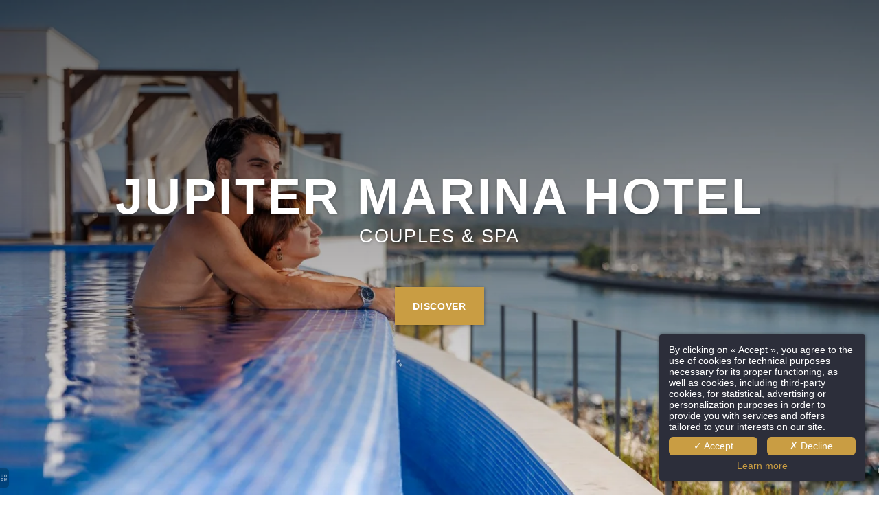

--- FILE ---
content_type: text/html; charset=UTF-8
request_url: https://www.jupitermarinahotel.com/en/page/concept-hotel-portimao.6221.html
body_size: 28573
content:
<!DOCTYPE html>
<html lang="en">
<head>
	<meta charset="utf-8">
	<meta name="referrer" content="origin-when-crossorigin">
	<meta name="format-detection" content="telephone=no">
	<meta name="viewport" content="width=device-width" />

	<link rel="icon" href="https://www.jupitermarinahotel.com/favicon.ico?2a1b3c9ba9a31b037212d27310a3c69b896c4f5f" sizes="32x32">
	<link rel="apple-touch-icon" href="https://hapi.mmcreation.com/hapidam/42f72f99-1787-4650-9cfe-f2cad70aa5b7/Icone_Website.png?w=180&h=180&mode=crop&coi=50%2C50"><!-- 180×180 -->
	<link rel="manifest" href="https://www.jupitermarinahotel.com/en/manifest.webmanifest.html">
	<title>The Concept - Jupiter Marina Hotel</title>
<meta name="description" content="The Concept and Source of Inspiration for the Jupiter Marina Hotel - Couples &amp; SPA in Portimão, a space where romance and experiences for two can be lived and breathed." />
<link rel="canonical" href="https://www.jupitermarinahotel.com/en/page/concept-hotel-portimao.6221.html" />
<link rel="alternate" href="https://www.jupitermarinahotel.com/pt/page/conceito-hotel-portimao.6221.html" hreflang="pt" />
<link rel="alternate" href="https://www.jupitermarinahotel.com/fr/page/concept-4-etoiles-hotel-portimao.6221.html" hreflang="fr" />
<link rel="alternate" href="https://www.jupitermarinahotel.com/en/page/concept-hotel-portimao.6221.html" hreflang="en" />
<link rel="alternate" href="https://www.jupitermarinahotel.com/en/page/concept-hotel-portimao.6221.html" hreflang="x-default" />
<link rel="alternate" href="https://www.jupitermarinahotel.com/de/page/konzept-hotel-portimao.6221.html" hreflang="de" />
<link rel="alternate" href="https://www.jupitermarinahotel.com/es/page/concepto-hotel-portimao.6221.html" hreflang="es" />
<script>window.dataLayer = window.dataLayer || [];</script>		<meta property="og:image" content="https://hapi.mmcreation.com/hapidam/02821373-8b1e-4451-bccd-f72bab03a2ea/26-min.JPG.JPG?w=960&h=960&mode=ratio&coi=50%2C50" />
					<meta property="og:image:alt" content="The Concept" />
				<meta property="og:type" content="website" />
	<meta property="og:title" content="The Concept - Jupiter Marina Hotel" />
	<meta property="og:description" content="The Concept and Source of Inspiration for the Jupiter Marina Hotel - Couples &amp; SPA in Portim&atilde;o, a space where romance and experiences for two can be lived and breathed." />
	<meta property="og:url" content="https://www.jupitermarinahotel.com/en/page/concept-hotel-portimao.6221.html" />
		<script>
	dataLayer.push({
		'event':'genericEvent',
		'language': 'en',
		'pageType': 'page',
		'pageCode': 'concept',
	});
	</script>
		<script type="application/ld+json">[
    {
        "@context": "https:\/\/schema.org",
        "@type": "WebSite",
        "url": "https:\/\/www.jupitermarinahotel.com\/en\/",
        "name": "Jupiter Marina Hotel"
    },
    {
        "@context": "http:\/\/schema.org",
        "@type": "Hotel",
        "name": "Jupiter Marina Hotel",
        "description": "",
        "telephone": [
            "+351282002200"
        ],
        "email": "info.marina@jupiterhotelgroup.com",
        "address": {
            "@type": "PostalAddress",
            "streetAddress": "Estrada da Rocha, n\u00ba2",
            "addressLocality": "Portim\u00e3o - Algarve",
            "postalCode": "8500-804"
        },
        "aggregateRating": {
            "@type": "AggregateRating",
            "ratingValue": 9,
            "bestRating": 10,
            "reviewCount": "545"
        },
        "starRating": {
            "@type": "Rating",
            "ratingValue": "4"
        }
    }
]</script>
			<script src="https://www.jupitermarinahotel.com/assets/vendors/klaro-gdpr/klaro_warmup.js"></script>
		<script src="https://www.jupitermarinahotel.com/assets/vendors/klaro-gdpr/config.js"></script>
		<script>klaroConfig.privacyPolicy = '#privacy'; klaroConfig.theme = 'dark';</script>
		<script src="https://www.jupitermarinahotel.com/assets/vendors/klaro-gdpr/klaro.js"></script>
		<script>setTimeout(klaro.getManager,2000);</script>
		<!-- Global site tag (gtag.js) - Google Analytics -->
<script async src="https://www.googletagmanager.com/gtag/js?id=G-ZPMEJ5R6HY"></script>
<script type="application/javascript" >
window.dataLayer = window.dataLayer || [];
function gtag(){dataLayer.push(arguments);}
gtag('js', new Date());
	gtag('config', 'G-ZPMEJ5R6HY', { 'anonymize_ip': true });
	</script>

		<!-- Google Tag Manager -->
<script type="application/javascript" >
	(function(w,d,s,l,i){w[l]=w[l]||[];w[l].push({'gtm.start':
	new Date().getTime(),event:'gtm.js'});var f=d.getElementsByTagName(s)[0],
	j=d.createElement(s),dl=l!='dataLayer'?'&l='+l:'';j.async=true;j.src=
	'https://www.googletagmanager.com/gtm.js?id='+i+dl;f.parentNode.insertBefore(j,f);
	})(window,document,'script','dataLayer','GTM-KNMNK6N');
</script>
<!-- End Google Tag Manager -->
		<!-- Global site tag (gtag.js) - Google Ads: AW-960459438 -->
<script async src="https://www.googletagmanager.com/gtag/js?id=AW-960459438"></script>
<script type="opt-in" data-type="application/javascript" data-name="app_marketing" >
window.dataLayer = window.dataLayer || [];
function gtag(){dataLayer.push(arguments);}
gtag('js', new Date());
gtag('config','AW-960459438');
</script>
		
	
	<!--CRW-OG-IMAGES:START-->
	<meta property="og:image" content="http://api.hapidam.com/share/e03e0988-4100-4ef1-a24f-eabef9fb2e0c/Piscina_Rooftop_-_Modelos_5.jpg.jpg?size=lg" /> <meta property="og:image" content="http://api.hapidam.com/share/a39e49dd-f086-4fec-8440-a87074455e87/Piscina_Rooftop_-_Modelos_8.jpg.jpg?size=lg" />

	<!--CRW-OG-IMAGES:END-->

	    <script>
    var ms_ie = false;
    var ua = window.navigator.userAgent;
    var old_ie = ua.indexOf('MSIE ');
    var new_ie = ua.indexOf('Trident/');
    if ((old_ie > -1) || (new_ie > -1)) {
        ms_ie = true;
    }

    var ENV_PSPEED= false;
    var ENV_ADMIN= false;
    var ENV_HID= "438";
    var HOST = "https://www.jupitermarinahotel.com";
    var BASEPATH = "https://www.jupitermarinahotel.com/";
    var APPS_URL = "/";
    var ENV_PAGE= "page";
    var ENV_PARAM= "concept-hotel-portimao.6221";
    var ENV_LNG= "en";
    var IMAGE_CUSTOM_QUALITY= "70";
    var IMAGE_LAZY_MODE= "blur";
    var ENV_WEBP = false;
    var ENV_MOBILE = false;
    var ENV_TABLET = false;
    var ENV_IE= 0;

    var ENV_GOOGLE_UAC = "G-ZPMEJ5R6HY";
    var ENV_MATOMO_URL = "";
    var ENV_MATOMO_SID = "";

    var ENV_ID= "";
    var ENV_DEV= false;
    var ENV_DEBUG= false;

    var SKIN_map_cluster_lg = "";
    var SKIN_map_cluster_md = "";
    var SKIN_map_cluster_sm = "";

    var SKIN_map_cluster_lg_text = "";
    var SKIN_map_cluster_md_text = "";
    var SKIN_map_cluster_sm_text = "";

    var SKIN_map_cluster_lg_icon = "";
    var SKIN_map_cluster_md_icon = "";
    var SKIN_map_cluster_sm_icon = "";

    var slider_offres;
    var cookiesDirectiveSettings = {
        message : "We are using cookies to give you the best experience on our site. By continuing to use our website, you consent to cookies being used.",
        closeMessage : "Do not show this message again"
    };

    var ENV_CONFIG = {
    	hid: 438,
        rgpd_allow_video: false,
    	country_code: "",
    }

    // detect if the current page is called in iframe from the same website
    var ENV_IFRAME = top.frames.length!=0 && top.frames[0].location.host==document.location.host;
    if(ENV_IFRAME)
    {
        document.querySelector('html').classList.add('in-frame')
    }
    </script>
    
	<style>
	/*
	Prevent content flickering without CSS
	*/
	body.loading { opacity:0;  }
	</style>

	<!--HAPI-MOVE-TO-HEAD:CSS-->
	<!--HAPI-MOVE-TO-HEAD:JS-->
<script src="https://cdn.jsdelivr.net/npm/hapi-video@1.2.2/dist/hapi-video.min.js" async defer></script>

	<!-- Google Tag Manager -->

<script>(function(w,d,s,l,i){w[l]=w[l]||[];w[l].push({'gtm.start':

new Date().getTime(),event:'gtm.js'});var f=d.getElementsByTagName(s)[0],

j=d.createElement(s),dl=l!='dataLayer'?'&l='+l:'';j.async=true;j.src=

'https://www.googletagmanager.com/gtm.js?id='+i+dl;f.parentNode.insertBefore(j,f);

})(window,document,'script','dataLayer','GTM-KNMNK6N');</script>

<!-- End Google Tag Manager --></head>
<body
	id="page-page" lang="en"
	data-page-id="6221"
	data-page-code="concept"
	data-page-tags=""
	data-page-slug="concept-hotel-portimao.6221"
	data-page_iframe="0"
	
	
	
	data-lng="en"
	data-terminal="desktop"
	data-header="true"
	data-book-in-frame="0"
	class="loading frontend  "
	data-scrollpad="65"
	data-scrollpad-tablet="45"
	data-scrollpad-mobile="50"
	>
	<!-- HAPI2 © www.mmcreation.com (V185)--><!-- Event snippet for Compra conversion page -->
<script>
  gtag('event', 'conversion', {
      'send_to': 'AW-960459438/XCgcCLrGq8gDEK7l_ckD',
      'transaction_id': ''
  });
</script>
        <!-- Facebook Pixel Code -->
        <script type="opt-in" data-type="application/javascript" data-name="app_marketing">
        !function(f,b,e,v,n,t,s){if(f.fbq)return;n=f.fbq=function(){n.callMethod?
        n.callMethod.apply(n,arguments):n.queue.push(arguments)};if(!f._fbq)f._fbq=n;
        n.push=n;n.loaded=!0;n.version='2.0';n.queue=[];t=b.createElement(e);t.async=!0;
        t.src=v;s=b.getElementsByTagName(e)[0];s.parentNode.insertBefore(t,s)}(window,
        document,'script','https://connect.facebook.net/en_US/fbevents.js');
        // Insert Your Facebook Pixel ID below. 
        fbq('init', '912947895488647');
        fbq('track', 'PageView');
        </script>
        <!-- Insert Your Facebook Pixel ID below. --> 
        <noscript><img alt="" height="1" width="1" style="display:none"
        src="https://www.facebook.com/tr?id=912947895488647&amp;ev=PageView&amp;noscript=1"
        /></noscript>
        <!-- End Facebook Pixel Code -->
        	<div class="hapi_content_wrapper">
		<header id="page_header" class="">
			
								<div id="row-menu-entete-scroll" row-id="47164" row-code="menu-entete-scroll" row-type="1" desktop="true" mobile="true" data-fullscreen="false" data-tablet-fullscreen="false" data-mobile-fullscreen="false" class="page_row ">
						<div class="page_row_background"  >
														<div class="page_row_overlay">
								<div class="page_row_content">
											<div class="page_row_classic grid_row">
							<div class="grid_cell" style="width:100%;">
												<div content-id="menu-entete-scroll_9026" private-id="47164_10022" class="mod_content">
								<div id="mod_navbar--mod-menu-principal-scroll" class="module_wrapper" code="mod-menu-principal-scroll" module="navbar" template="_default" skin="_default"><div style="z-index:100;" class="tophat-bar " data-tophat-key="navbar-nouveau-menu-on-scroll" data-tophat-group="" data-tophat-burger-label="" data-tophat-burger-link="javascript:window.fspanel(733,'toggle');void(0);" data-tophat-burger-animation="right" data-tophat-burger-position="left" data-tophat-burger-visibility="" data-tophat-burger-order="first" data-tophat-burger-mobile-position="left" data-tophat-burger-mobile-visibility="always" data-tophat-burger-mobile-order="first" data-tophat-burger-header="&amp;nbsp;" data-tophat-burger-prepend="" data-tophat-burger-append="" data-tophat-logo="left" data-tophat-logo-mobile="left" data-tophat-parts="left,middle,right"><div class="tophat-bar-part" data-tophat-align="left"><a  class="tophat-bar-logo" logo-w="0" screen="desktop" href="https://www.jupitermarinahotel.com/en/"><span><img alt="" src="http://api.hapidam.com/share/79299df3-d9cb-4034-8966-9aabfc11021d/logo-marina-black.svg.svg?size=md"></span></a><a  class="tophat-bar-logo" logo-w="0" screen="mobile" href="https://www.jupitermarinahotel.com/en/"><span><img alt="" src="http://api.hapidam.com/share/ce3171c0-6cd3-4b87-ba92-88f7199dfaf9/logo-marina-white.svg.svg?size=md"></span></a></div><div class="tophat-bar-part" data-tophat-align="middle"><div class="nav-item  " data-tophat-class="" data-tophat-group="0" data-tophat-level="11" screen="desktop" data-tophat-burgerlevel="0" data-tophat-burgermode="auto" data-tophat-skin="underline"><a   class="nav-link react "  href="https://www.jupitermarinahotel.com/en/"><span class="label" data-burger-label=""><span class="label-content"><i class="navbar-icon-prepend fal fa-home-alt"></i>  </span></span></a></div><div class="nav-item  " data-tophat-class="" data-tophat-group="0" data-tophat-level="3" screen="both" data-tophat-burgerlevel="0" data-tophat-burgermode="allways" data-tophat-skin="underline"><a   class="nav-link react "  href="https://www.jupitermarinahotel.com/en/page/photos-jupiter-marina-hotel.6234.html"><span class="label" data-burger-label=""><span class="label-content"> PHOTOS </span></span></a></div><div class="nav-item  " data-tophat-class="" data-tophat-group="0" data-tophat-level="2" screen="both" data-tophat-burgerlevel="0" data-tophat-burgermode="allways" data-tophat-skin="underline"><a   class="nav-link react "  href="https://www.jupitermarinahotel.com/en/page/location-jupiter-marina-hotel-portimao.6228.html"><span class="label" data-burger-label=""><span class="label-content"> LOCATION </span></span></a></div><div class="nav-item  " data-tophat-class="" data-tophat-group="0" data-tophat-level="1" screen="both" data-tophat-burgerlevel="0" data-tophat-burgermode="allways" data-tophat-skin="underline"><a   class="nav-link react "  href="https://www.jupitermarinahotel.com/en/page/contacts-jupiter-marina-hotel.6222.html"><span class="label" data-burger-label=""><span class="label-content"> CONTACT </span></span></a></div><div class="nav-item  " data-tophat-class="" data-tophat-group="0" data-tophat-level="10" screen="desktop" data-tophat-burgerlevel="0" data-tophat-burgermode="auto" data-tophat-skin="underline"><a   class="nav-link react "  href="https://www.jupitermarinahotel.com/en/page/promotions-jupiter-marina-hotel.6230.html"><span class="label" data-burger-label=""><span class="label-content"><i class="navbar-icon-prepend fal fa-gift"></i> PROMOTIONS </span></span></a></div><div class="nav-item  " data-tophat-class="" data-tophat-group="0" data-tophat-level="9" screen="desktop" data-tophat-burgerlevel="0" data-tophat-burgermode="auto" data-tophat-skin="underline"><a   class="nav-link react "  href="https://www.jupitermarinahotel.com/en/page/rooms-suites-jupiter-marina.6238.html"><span class="label" data-burger-label=""><span class="label-content"> ROOMS & SUITES </span></span></a></div><div class="nav-item  " data-tophat-class="" data-tophat-group="0" data-tophat-level="8" screen="desktop" data-tophat-burgerlevel="0" data-tophat-burgermode="auto" data-tophat-skin="underline"><a   class="nav-link react "  href="https://www.jupitermarinahotel.com/en/page/gastronomy-jupiter-marina-hotel.6236.html"><span class="label" data-burger-label=""><span class="label-content"> GASTRONOMY </span></span></a></div><div class="nav-item  " data-tophat-class="" data-tophat-group="0" data-tophat-level="4" screen="desktop" data-tophat-burgerlevel="0" data-tophat-burgermode="auto" data-tophat-skin="underline"><a   class="nav-link react "  href="https://www.jupitermarinahotel.com/en/page/services-jupiter-marina-hotel.6239.html"><span class="label" data-burger-label=""><span class="label-content"> SERVICES </span></span></a></div><div class="nav-item  " data-tophat-class="" data-tophat-group="0" data-tophat-level="7" screen="desktop" data-tophat-burgerlevel="0" data-tophat-burgermode="auto" data-tophat-skin="underline"><a   class="nav-link react "  href="https://www.jupitermarinahotel.com/en/page/soul-spa-by-jupiter-marina-portimao.6240.html"><span class="label" data-burger-label=""><span class="label-content"> SPA </span></span></a></div><div class="nav-item  " data-tophat-class="" data-tophat-group="0" data-tophat-level="6" screen="desktop" data-tophat-burgerlevel="0" data-tophat-burgermode="auto" data-tophat-skin="underline"><a   class="nav-link react "  href="https://www.jupitermarinahotel.com/en/page/rooftop-jupiter-marina-hotel.6237.html"><span class="label" data-burger-label=""><span class="label-content"> ROOFTOP </span></span></a></div><div class="nav-item  " data-tophat-class="" data-tophat-group="0" data-tophat-level="5" screen="both" data-tophat-burgerlevel="0" data-tophat-burgermode="auto" data-tophat-skin="underline"><a   class="nav-link react "  href="https://www.jupitermarinahotel.com/en/page/experiences-hotel-portimao.19153.html"><span class="label" data-burger-label=""><span class="label-content"> EXPERIENCES </span></span></a></div></div><div class="tophat-bar-part" data-tophat-align="right"><div class="nav-item  " data-tophat-class="" data-tophat-group="0" data-tophat-level="999" screen="both" data-tophat-burgerlevel="0" data-tophat-burgermode="auto" data-tophat-skin="default"><a   class="nav-link react " target="_blank" href="https://booking.jupiterhotelgroup.com/en/hotel/jupiter-marina-hotel-couples-spa/praia-da-rocha/h502405/"><span class="label" data-burger-label=""><span class="label-content"><i class="navbar-icon-prepend fas fa-plane-departure"></i> FLIGHT + HOTEL </span></span></a></div><div class="nav-item  " data-tophat-class="" data-tophat-group="0" data-tophat-level="999" screen="both" data-tophat-burgerlevel="0" data-tophat-burgermode="auto" data-tophat-skin="default"><a  class="nav-link react "  href="tel:+351282002200"><span class="label" data-burger-label=""><span class="label-content"><i class="navbar-icon-prepend fas fa-phone-alt"></i>  </span></span></a></div><div class="nav-item  LanguageMenu" data-tophat-class="LanguageMenu" data-tophat-group="0" data-tophat-level="999" screen="both" data-tophat-burgerlevel="0" data-tophat-burgermode="auto" data-tophat-skin="default"><a   class="nav-link react "  href="#"><span class="label" data-burger-label="&lt;i class=&quot;far fa-globe&quot;&gt;&lt;/i&gt; Languages"><span class="label-content"> EN </span></span></a><ul class="nav-dropdown" data-tophat-skin="default"><li  class=" "><a  href="https://www.jupitermarinahotel.com/pt/page/conceito-hotel-portimao.6221.html" ><span class="label" data-burger-label=""><span class="label-content"> Português </span></span></a></li><li  class=" "><a  href="https://www.jupitermarinahotel.com/fr/page/concept-4-etoiles-hotel-portimao.6221.html" ><span class="label" data-burger-label=""><span class="label-content"> Français </span></span></a></li><li  class=" "><a  href="https://www.jupitermarinahotel.com/en/page/concept-hotel-portimao.6221.html" ><span class="label" data-burger-label=""><span class="label-content"> English </span></span></a></li><li  class=" "><a  href="https://www.jupitermarinahotel.com/de/page/konzept-hotel-portimao.6221.html" ><span class="label" data-burger-label=""><span class="label-content"> Deutsch </span></span></a></li><li  class=" "><a  href="https://www.jupitermarinahotel.com/es/page/concepto-hotel-portimao.6221.html" ><span class="label" data-burger-label=""><span class="label-content"> Español </span></span></a></li></ul></div><div class="nav-item  BookingTrigger" data-tophat-class="BookingTrigger" data-tophat-group="0" data-tophat-level="999" screen="both" data-tophat-burgerlevel="0" data-tophat-burgermode="auto" data-tophat-skin="button-square"><a   class="nav-link react "  href="#"><span class="label" data-burger-label=""><span class="label-content"> BOOK </span></span></a></div></div></div></div>							</div>
											</div>
						</div>
										</div>
							</div>
						</div>
					</div>
					

		</header>
		<div id="content_container">
			<div id="content">
									<div id="row-43045" row-id="47107" row-code="43045" row-type="grille" desktop="true" mobile="true" data-fullscreen="true" data-tablet-fullscreen="true" data-mobile-fullscreen="true" class="page_row header-banner">
						<div class="page_row_background" data-background-slides="[{&quot;src&quot;:&quot;https://hapi.mmcreation.com/hapidam/e03e0988-4100-4ef1-a24f-eabef9fb2e0c/Piscina_Rooftop_-_Modelos_5.jpg?w=1920&mode=cover&coi=50%2C50&quot;,&quot;copyright&quot;:&quot;&quot;,&quot;legend&quot;:&quot;&quot;,&quot;alt&quot;:&quot;&quot;},{&quot;src&quot;:&quot;https://hapi.mmcreation.com/hapidam/a39e49dd-f086-4fec-8440-a87074455e87/Piscina_Rooftop_-_Modelos_8.jpg?w=1920&mode=cover&coi=50%2C50&quot;,&quot;copyright&quot;:&quot;&quot;,&quot;legend&quot;:&quot;&quot;,&quot;alt&quot;:&quot;&quot;}]" data-background-slides-autoplay="1" data-background-slides-fullscreen="0" data-background-slides-transition="fade" data-background-slides-speed="1" data-background-slides-timeout="4" data-background-slides-syncgroup="" data-background-slides-progressbar="0" data-background-slides-legend="0" data-background-slides-copyright="0" data-background-slides-pager="0" data-background-slides-prevnext="0" data-background-slides-prev="" data-background-slides-next="" data-background-slides-counter="" data-background-slides-fullscreen-btn="" data-background-slides-pausehover="0" data-background-slides-transition-mobile="0" data-background-slides-progressbar-mobile="0" data-background-slides-prevnext-mobile="0" data-background-slides-prev-mobile="0" data-background-slides-next-mobile="0" data-background-slides-counter-mobile="" data-background-slides-fullscreen-btn-mobile=""  >
														<div class="page_row_overlay">
								<div class="page_row_content">
													<div class="page_row_grid grid_row" mobile="true" data-grid-reverse="none" data-grid-breakpoint="1" data-grid-type="1" data-grid-gutter="0" data-grid-gutter-mobile="0" data-grid-gutter-overall="0">
					<div cell-index="1" mobile="true" class="grid_cell gcc" style="flex:1;">		<div id="grid_cell-43045-67123" class="grid_cell_wrapper  with_text_1" grid-cell="43045-67123" private-id="47107-72423" data-valign="center" data-halign="center" data-button-align="left" data-tablet-valign="" data-tablet-halign="" data-tablet-button-align="" data-mobile-valign="" data-mobile-halign="" data-mobile-button-align="" data-row-level="1">
						<div class="cell_container" onclick="" content-id="43045_67123" private-id="47107_72423" overlay-hover="false" cell-color="#ffffff">
									<div class="cell_content">
													<div class="part_1" data-text-transition="default">
																	<div class="part_1_1">
										<div class="part_wrapper">
											<h1 style="text-align: center;">Jupiter Marina Hotel</h1>

<h2 style="text-align: center;">COUPLES&nbsp;&amp; SPA</h2>

<p>&nbsp;</p>

<p style="text-align: center;"><a  class="button1" data-scrolldown="true" href="#"><span>DISCOVER</span></a></p>										</div>
									</div>
																</div>
												</div>
								</div>
		</div>
		</div>				</div>
												</div>
							</div>
						</div>
					</div>
										<div id="row-43139" row-id="47108" row-code="43139" row-type="1" desktop="true" mobile="true" data-fullscreen="false" data-tablet-fullscreen="false" data-mobile-fullscreen="false" class="page_row ">
						<div class="page_row_background"  >
														<div class="page_row_overlay">
								<div class="page_row_content">
											<div class="page_row_classic grid_row">
							<div class="grid_cell" style="width:100%;">
										<div content-id="43139_9076" private-id="47108_9996" class="cell_content">
						<p class="surtitre" style="text-align: center;">Jupiter Marina Hotel</p>

<h2 style="text-align: center;">The Concept</h2>

<h3>Our inspiration? The Arade River, the Urban Concept, the Art and Romance</h3>

<p>Legend says that &ldquo;A princess once wept here and so the Arade River was born, bathing the land with its waves&rdquo;, and Jupiter Marina&rsquo;s - Couples &amp; SPA Hotel slick curves are a true reflection of it, making their presence felt on the outside as much as on the inside of the new 4 Star Hotel, developed by Hugo Raposo&rsquo;s Architects Atelier.</p>

<p><strong>Arade River, Urban, Art &amp; Romance&nbsp;</strong>- these are the three main pillars in which our project is based, resonating on all products and services, carefully crafted and tailored to your needs.</p>

<p>Why? Because we truly want the experience to be as immersive as possible, or was it not Jupiter Marina&nbsp;Hotel - Couples &amp; SPA adage, to be a place where romance is in the air, and where couples are invited to cultivate and cherish it on a daily basis.</p>					</div>
									</div>
						</div>
										</div>
							</div>
						</div>
					</div>
					

			</div>
		</div>
		<footer id="page_footer" class="">
			 					<div id="row-new-newsletter-footer" row-id="170917" row-code="new-newsletter-footer" row-type="grille" desktop="true" mobile="true" data-fullscreen="false" data-tablet-fullscreen="false" data-mobile-fullscreen="false" class="page_row  dark">
						<div class="page_row_background"  >
														<div class="page_row_overlay">
								<div class="page_row_content">
													<div class="page_row_grid grid_row" mobile="true" data-grid-reverse="both" data-grid-breakpoint="1" data-grid-type="18" data-grid-gutter="0" data-grid-gutter-mobile="0" data-grid-gutter-overall="0">
					<div cell-index="1" mobile="true" class="grid_cell gcc" style="flex:75;">		<div id="grid_cell-new-newsletter-footer-251257" class="grid_cell_wrapper  with_text_1" grid-cell="new-newsletter-footer-251257" private-id="170917-251257" data-valign="center" data-halign="stretch" data-button-align="left" data-tablet-valign="" data-tablet-halign="" data-tablet-button-align="" data-mobile-valign="top" data-mobile-halign="center" data-mobile-button-align="" data-row-level="1">
						<div class="cell_container" onclick="" content-id="new-newsletter-footer_251257" private-id="170917_251257" overlay-hover="false" cell-color="#ffffff">
									<div class="cell_content">
													<div class="part_1" data-text-transition="default">
																	<div class="part_1_1">
										<div class="part_wrapper">
											<p><div id="mod_forms--formulaire-newsletter" class="module_wrapper" code="formulaire-newsletter" module="forms" template="_default" skin="_default">				<form id="form_Form_1720_23147_1" class="form mod_form" data-ajax="true" action="#Form_1720_23147_1" method="post" accept-charset="utf-8" enctype="multipart/form-data">
											<input type="hidden" name="HAPI_ENV_MODFORM_AJAX" value="23147">
						<div class="mod_form_anchor" id="Form_1720_23147_1" style="position:relative;top:-150px;"></div><div class="mod_form-text-intro"></div>					<input type="hidden" name="Form_1720_23147_1_action" value="submit">
					<div class="form-container">
															<div data-code="lastname" class="form-group form_type-lastname ">
										<label class="control-label">Name<sup class="mandatory">*</sup>  :</label>
										<input type="text" class="form-control" name="Form_1720_23147_1[lastname]" value="" />
									</div>
																		<div data-code="country" class="form-group form_type-country ">
										<label class="control-label">Country<sup class="mandatory">*</sup>  :</label>
										<input type="text" class="form-control" name="Form_1720_23147_1[country]" value="" />
									</div>
																					<div data-code="meta_langue" class="form-group form_type-checklist-select ">
													<label class="control-label">Language:<sup class="mandatory">*</sup> </label>
													<select class="form-control" name="Form_1720_23147_1[meta][langue]">
																													<option value="" selected></option>
																														<option value="Français" >Français</option>
																														<option value="Português" >Português</option>
																														<option value="English" >English</option>
																														<option value="Deutsch" >Deutsch</option>
																														<option value="Español" >Español</option>
																														<option value="Italiano" >Italiano</option>
																												</select>
												</div>
																					<div data-code="email" class="form-group form_type-email ">
										<label class="control-label">Email<sup class="mandatory">*</sup>  :</label>
										<input type="text" class="form-control" name="Form_1720_23147_1[email]" value="" />
									</div>
																<div class="form-group-captcha form-group " >
								<label class="control-label">		<div id="captcha698197b0286b4" class="captcha-placholder" data-link="https://www.jupitermarinahotel.com/en/ajax/captcha.html?sess=1720&uid=captcha698197b0286b4&color=%23ffffff&bg=rgba%28255%2C255%2C255%2C0%29"></div>
		 </label>
								<input type="text" class="form-control" name="Form_1720_23147_1[captcha]" value="" placeholder="Enter the result" autocomplete="off"/>
							</div>
													<div class="form-action">
															<button id="Form_1720_23147_1_submit" type="submit" class="button1"><span>Submit</span></button>
														</div>
													<p class="mandatory_explaination"><small><strong>*</strong> Required fields</small></p>
												</div>
					<div class="mod_form-text-footer"><p style="font-size:0.7em;">The information collected on this form that concerns you is solely intended for the treatment of your request. The maximum conservation time for your personal data is 3 years. You have the right of accessibility of this data, rectification, portability, deletion or limitation of further treatment of this data. You may object to the processing of your data and have the right to withdraw your consent at any time by contacting us directly. You also have the possibility to lodge a complaint with a supervisory authority if you consider that this processing of personal data does not meet the legal requirements in force.</p></div>
<!--hidden fields injection point-->

				</form>
				</div></p>										</div>
									</div>
																</div>
												</div>
								</div>
		</div>
		</div><div cell-index="2" mobile="true" class="grid_cell gcc" style="flex:25;">		<div id="grid_cell-new-newsletter-footer-251258" class="grid_cell_wrapper  with_text_1" grid-cell="new-newsletter-footer-251258" private-id="170917-251258" data-valign="center" data-halign="stretch" data-button-align="left" data-tablet-valign="" data-tablet-halign="" data-tablet-button-align="" data-mobile-valign="bottom" data-mobile-halign="center" data-mobile-button-align="" data-row-level="1">
						<div class="cell_container" onclick="" content-id="new-newsletter-footer_251258" private-id="170917_251258" overlay-hover="false" cell-color="#ffffff">
									<div class="cell_content">
													<div class="part_1" data-text-transition="default">
																	<div class="part_1_1">
										<div class="part_wrapper">
											<p class="surtitre"><strong><span style="font-family:'Open Sans',sans-serif">NEWSLETTER</span></strong></p>										</div>
									</div>
																</div>
												</div>
								</div>
		</div>
		</div>				</div>
												</div>
							</div>
						</div>
					</div>
									
									<div id="row-footer-a" row-id="181897" row-code="footer-a" row-type="grille" desktop="true" mobile="true" data-fullscreen="false" data-tablet-fullscreen="false" data-mobile-fullscreen="false" class="page_row  dark">
						<div class="page_row_background"  >
														<div class="page_row_overlay">
								<div class="page_row_content">
													<div class="page_row_grid grid_row" mobile="true" data-grid-reverse="none" data-grid-breakpoint="1" data-grid-type="3" data-grid-gutter="0" data-grid-gutter-mobile="0" data-grid-gutter-overall="0">
					<div cell-index="1" mobile="true" class="grid_cell gcc" style="flex:1;">		<div id="grid_cell-footer-a-269352" class="grid_cell_wrapper  with_text_1" grid-cell="footer-a-269352" private-id="181897-269352" data-valign="top" data-halign="stretch" data-button-align="left" data-tablet-valign="" data-tablet-halign="" data-tablet-button-align="" data-mobile-valign="" data-mobile-halign="" data-mobile-button-align="" data-row-level="1">
						<div class="cell_container" onclick="" content-id="footer-a_269352" private-id="181897_269352" overlay-hover="false" cell-color="#ffffff">
									<div class="cell_content">
													<div class="part_1" data-text-transition="default">
																	<div class="part_1_1">
										<div class="part_wrapper">
											<p class="surtitre"><span style="color:#c99c4b"><strong>OUR HOTELS</strong></span></p>

<p class="surtitre"><span style="color:#ffffff"><strong>Algarve</strong></span></p>

<p><a  href="http://www.jupiteralgarvehotel.com/fr/">Jupiter Algarve Hotel&nbsp;- Beach &amp; Spa</a><br />
<a  href="http://www.jupitermarinahotel.com/fr/">Jupiter Marina Hotel&nbsp;- Couples &amp; Spa</a><br />
<a  href="http://www.jupiteralbufeirahotel.com/fr/">Jupiter Albufeira Hotel&nbsp;- Family &amp; Fun</a></p>

<p class="surtitre"><strong><span style="color:#ffffff">Lisboa</span></strong></p>

<p><a  href="https://www.jupiterlisboahotel.com/fr/">Jupiter Lisboa Hotel &ndash; Rooftop &amp; Spa</a></p>

<p class="surtitre"><span style="color:#ffffff"><strong>Porto</strong></span></p>

<p><a  href="https://porto.jupiterhotelgroup.com/">Jupiter Porto Hotel &ndash; Rooftop &amp; Spa</a>&nbsp;- Soon</p>										</div>
									</div>
																</div>
												</div>
								</div>
		</div>
		</div><div cell-index="2" mobile="true" class="grid_cell gcc" style="flex:1;">		<div id="grid_cell-footer-a-269353" class="grid_cell_wrapper  with_text_1" grid-cell="footer-a-269353" private-id="181897-269353" data-valign="center" data-halign="stretch" data-button-align="left" data-tablet-valign="" data-tablet-halign="" data-tablet-button-align="" data-mobile-valign="" data-mobile-halign="" data-mobile-button-align="" data-row-level="1">
						<div class="cell_container" onclick="" content-id="footer-a_269353" private-id="181897_269353" overlay-hover="false" cell-color="#ffffff">
									<div class="cell_content">
													<div class="part_1" data-text-transition="default">
																	<div class="part_1_1">
										<div class="part_wrapper">
											<p class="surtitre" style="text-align: center;"><span style="color:#c99c4b"><strong><span id="cke_bm_4346S" style="display:none">&nbsp;</span>FOLLOW US</strong></span>
</p>
<p style="text-align: center;">#jupitermarinahotel
</p>
<p style="text-align: center;"><a  href="https://www.facebook.com/jupiteralgarvehotel/" target="_blank">&nbsp;</a><a  href="https://www.facebook.com/jupitermarinahotel/" target="_blank"><span class="fa-2x fa-facebook-f fab"></span></a> <a  href="https://www.instagram.com/jupitermarinahotel/" target="_blank"><span class="fa-2x fa-instagram fab"></span></a> <a  href="https://www.tiktok.com/@jupiterhotelgroup" target="_blank"><span class="fa-2x fa-tiktok fab"></span></a> <a  href="https://www.linkedin.com/company/jupiterhotelgroup" target="_blank"><span class="fa-2x fa-linkedin-in fab"></span></a>  <a  href="https://www.youtube.com/channel/UCFT38ZMy4VTykrrr7ZHqwWA" target="_blank"><span class="fa-2x fa-youtube fab"></span></a>
</p>
<p style="text-align: center;">&nbsp;
</p>
<p style="text-align: center;">&nbsp;
</p>
<p style="text-align: center;">&nbsp;
</p>
<p style="text-align: center;"><img alt="" src="http://api.hapidam.com/share/ce3171c0-6cd3-4b87-ba92-88f7199dfaf9/logo-marina-white.svg.svg" style="height:50px; width:175px" />
</p>
<p style="text-align: center;"><img alt="" src="http://api.hapidam.com/share/ea3d71b6-e92a-4ccb-bfdb-fe84956c02f6/greenkey_logo_white.png.png" style="height:82px; width:65px" /> <img alt="" src="http://api.hapidam.com/share/a7385087-486c-4331-9f2c-c177310e964a/Tripadvisor_JMHpng.png.png" style="height:88px; width:75px" />
</p>										</div>
									</div>
																</div>
												</div>
								</div>
		</div>
		</div><div cell-index="3" mobile="true" class="grid_cell gcc" style="flex:1;">		<div id="grid_cell-footer-a-269354" class="grid_cell_wrapper  with_text_1" grid-cell="footer-a-269354" private-id="181897-269354" data-valign="top" data-halign="stretch" data-button-align="left" data-tablet-valign="" data-tablet-halign="" data-tablet-button-align="" data-mobile-valign="" data-mobile-halign="" data-mobile-button-align="" data-row-level="1">
						<div class="cell_container" onclick="" content-id="footer-a_269354" private-id="181897_269354" overlay-hover="false" cell-color="#ffffff">
									<div class="cell_content">
													<div class="part_1" data-text-transition="default">
																	<div class="part_1_1">
										<div class="part_wrapper">
											<p class="surtitre" style="text-align: right;"><strong><span style="color:#c99c4b">CONTACT-US</span></strong></p>

<p style="text-align: right;"><strong>Jupiter Marina Hotel</strong><br />
Estrada da Rocha, nº2<br />
8500-804 Portimão - Algarve<br />
Portugal</p>

<p style="text-align: right;"><strong>Hotel</strong><br />
Tel*: +351 282 002 200<br />
E.: <strong><a  href="mailto:info.marina@jupiterhotelgroup.com">info.marina@jupiterhotelgroup.com</a></strong></p>

<p style="text-align: right;"><strong>Reservations</strong><br />
Tel*: +351 282 105 500<br />
E.: <a  href="mailto:reservas.marina@jupiterhotelgroup.com"><strong>reservas.marina@jupiterhotelgroup.com</strong></a></p>

<h6 style="text-align: right;">*Call to the national fixed network</h6>										</div>
									</div>
																</div>
												</div>
								</div>
		</div>
		</div>				</div>
												</div>
							</div>
						</div>
					</div>
										<div id="row-footer-b" row-id="47161" row-code="footer-b" row-type="grille" desktop="true" mobile="true" data-fullscreen="false" data-tablet-fullscreen="false" data-mobile-fullscreen="false" class="page_row  dark">
						<div class="page_row_background"  >
														<div class="page_row_overlay">
								<div class="page_row_content">
													<div class="page_row_grid grid_row" mobile="true" data-grid-reverse="none" data-grid-breakpoint="1" data-grid-type="1" data-grid-gutter="0" data-grid-gutter-mobile="0" data-grid-gutter-overall="0">
					<div cell-index="1" mobile="true" class="grid_cell gcc" style="flex:1;">		<div id="grid_cell-footer-b-68812" class="grid_cell_wrapper  with_text_1" grid-cell="footer-b-68812" private-id="47161-72456" data-valign="top" data-halign="stretch" data-button-align="left" data-tablet-valign="" data-tablet-halign="" data-tablet-button-align="" data-mobile-valign="" data-mobile-halign="" data-mobile-button-align="" data-row-level="1">
						<div class="cell_container" onclick="" content-id="footer-b_68812" private-id="47161_72456" overlay-hover="false" cell-color="#82888e">
									<div class="cell_content">
													<div class="part_1" data-text-transition="default">
																	<div class="part_1_1">
										<div class="part_wrapper">
											<p style="text-align: center;"><a  href="https://www.jupitermarinahotel.com/en/page/around-us-holidays-portimao.6227.html">Discover Portim&atilde;o</a> - <a  href="https://www.jupitermarinahotel.com/en/page/concept-hotel-portimao.6221.html">Concept</a> - <a  href="https://www.jupiterhotelgroup.com/en/page/press-releases.6723.html">Jupiter News</a> - <a  href="https://myhotel.giatamedia.com/636750" target="_blank">GIATA Factsheet</a> - <a  href="https://www.jupitermarinahotel.com/en/page/concept-hotel-portimao.39383.html">Frequently Asked Questions</a> - <a  href="https://www.jupiterhotelgroup.com/en/page/sustainability.10799.html">Sustainability</a> - <a  href="https://www.jupiterhotelgroup.com/en/page/channel-denunciations.14330.html">Reporting Channel </a>- <a  href="https://www.jupitermarinahotel.com/en/page/legal-mentions.6226.html">Legal Notice</a> - <a  href="https://www.jupiterhotelgroup.com/en/page/recruitment.6721.html" target="_blank">Recruitment</a> - <a  href="https://www.jupiterhotelgroup.com/en/page/ral.16818.html">Alternative Dispute Resolution</a> - <a  href="https://www.jupiterhotelgroup.com/pt/page/politica-privacidade.8870.html" target="_blank">Privacy Policy</a> - <a  href="javascript:klaro.show();void(0);" >Cookies</a><a  href="https://www.livroreclamacoes.pt/inicio" target="_blank"><img alt="" src="https://hapi.mmcreation.com/media/407/Logos-inline/i006570.png?w=40&h=20&mode=ratio&coi=50%2C50&hash=f758651d88e776f" loading="lazy" data-lazy-src="https://hapi.mmcreation.com/media/407/Logos-inline/i006570.png?w=192&h=80&mode=ratio&coi=50%2C50&hash=f758651d88e776f" style="height:34px; margin:5px 10px; width:83px" /></a><br />
&copy;2026 Jupiter Hotel Group</p>										</div>
									</div>
																</div>
												</div>
								</div>
		</div>
		</div>				</div>
												</div>
							</div>
						</div>
					</div>
					

		</footer>
	</div>
		<!-- FSPANEL CONTENT -->
	<div class="fsPanel" data-status="loading" data-iframe="false" id="fspanel-733" data-k="733" data-code="burger-menu" data-ctx-type="" data-ctx-code="">
	<div class="fsPanel-backdrop" onclick=""></div>
	<div class="fsPanel-content-panel">
		<div
			class="fsPanel-trigger"
			data-align="none"
			>
			<i class="far fa-times"></i>
		</div>
		<div
			class="fsPanel-content-wrapper"
			data-align="top,left"
			data-mobile-align="top,left"
			>
			<div class="fsPanel-content">
				<p style="text-align: center;"><a  href="https://www.jupitermarinahotel.com/en/"><img alt="" src="http://api.hapidam.com/share/ce3171c0-6cd3-4b87-ba92-88f7199dfaf9/logo-marina-white.svg.svg" style="height:81px; width:300px" /></a></p>

<p><div id="mod_navbar--mod-burger-menu" class="module_wrapper" code="mod-burger-menu" module="navbar" template="list" skin="_default"><ul><li data-type="default" data-visible="both" data-dropdown="false"><a  id="" class=" "  href="https://www.jupitermarinahotel.com/en/">HOTEL</a></li><li data-type="default" data-visible="both" data-dropdown="false"><a  id="" class=" "  href="https://www.jupitermarinahotel.com/en/page/promotions-jupiter-marina-hotel.6230.html">PROMOTIONS</a></li><li data-type="default" data-visible="both" data-dropdown="false"><a  id="" class=" "  href="https://www.jupitermarinahotel.com/en/page/rooms-suites-jupiter-marina.6238.html">ROOMS & SUITES</a></li><li data-type="default" data-visible="both" data-dropdown="false"><a  id="" class=" "  href="https://www.jupitermarinahotel.com/en/page/gastronomy-jupiter-marina-hotel.6236.html">RESTAURANT</a></li><li data-type="default" data-visible="both" data-dropdown="false"><a  id="" class=" "  href="https://www.jupitermarinahotel.com/en/page/soul-spa-by-jupiter-marina-portimao.6240.html">SPA</a></li><li data-type="default" data-visible="both" data-dropdown="false"><a  id="" class=" "  href="https://www.jupitermarinahotel.com/en/page/rooftop-jupiter-marina-hotel.6237.html">ROOFTOP</a></li><li data-type="default" data-visible="both" data-dropdown="false"><a  id="" class=" "  href="https://www.jupitermarinahotel.com/en/page/experiences-hotel-portimao.19153.html">EXPERIENCES</a></li><li data-type="default" data-visible="both" data-dropdown="false"><a  id="" class=" "  href="https://www.jupitermarinahotel.com/en/page/services-jupiter-marina-hotel.6239.html">SERVICES</a></li><li data-type="default" data-visible="both" data-dropdown="false"><a  id="" class=" "  href="https://www.jupitermarinahotel.com/en/page/photos-jupiter-marina-hotel.6234.html">PHOTOS</a></li><li data-type="default" data-visible="both" data-dropdown="false"><a  id="" class=" "  href="https://www.jupitermarinahotel.com/en/page/location-jupiter-marina-hotel-portimao.6228.html">LOCATION</a></li><li data-type="default" data-visible="both" data-dropdown="false"><a  id="" class=" "  href="https://www.jupitermarinahotel.com/en/page/contacts-jupiter-marina-hotel.6222.html">CONTACT</a></li></ul></div></p>

<p style="text-align: center;">Estrada da Rocha, nº2, 8500-804 Portimão - Algarve - Portugal<br />
Tel.: <a href="tel:+351282002200">+351 282 002 200</a> - <span style="display:inline-block">E.: <a  href="mailto:info.marina@jupiterhotelgroup.com">info.marina@jupiterhotelgroup.com</a></span></p>			</div>
		</div>
	</div>
</div>
<style>
/* ---------- MIXINS_START ---------- */
/* COLORS */
/* ---------- MIXINS_END ------------ */
.debug {
  content-animation: left;
  animation: left;
}
.debug2 {
  content-animation: left;
  animation: left;
}
.fsPanel#fspanel-733 .fsPanel-backdrop {
  background-color: transparent;
  opacity: 1;
  transform: translateX(-100%);
  transition: transform ease-in-out 0.5s;
}
.fsPanel#fspanel-733.active .fsPanel-backdrop {
  opacity: 1;
  transform: translate(0, 0);
}
.fsPanel#fspanel-733 .fsPanel-trigger {
  cursor: pointer;
}
.fsPanel#fspanel-733 > .fsPanel-content-panel > .fsPanel-trigger {
  position: absolute;
  z-index: 10;
}
.fsPanel#fspanel-733 > .fsPanel-content-panel > .fsPanel-trigger i {
  display: inline-block;
  font-style: normal;
  font-size: 2em;
  background: rgba(255, 255, 255, 0);
  color: #ffffff;
  border-radius: 50%;
  width: 1.2em;
  height: 1.2em;
  line-height: 1.2em;
  text-align: center;
}
.fsPanel#fspanel-733 > .fsPanel-content-panel > .fsPanel-trigger[data-align="none"] {
  display: none;
}
.fsPanel#fspanel-733 > .fsPanel-content-panel > .fsPanel-trigger[data-align="topleft"] {
  display: block;
  top: 1em;
  left: 1em;
  bottom: unset;
  right: unset;
}
.fsPanel#fspanel-733 > .fsPanel-content-panel > .fsPanel-trigger[data-align="topright"] {
  display: block;
  top: 1em;
  right: 1em;
  bottom: unset;
  left: unset;
}
.fsPanel#fspanel-733 > .fsPanel-content-panel > .fsPanel-trigger[data-align="bottomleft"] {
  display: block;
  bottom: 1em;
  left: 1em;
  top: unset;
  right: unset;
}
.fsPanel#fspanel-733 > .fsPanel-content-panel > .fsPanel-trigger[data-align="bottomright"] {
  display: block;
  bottom: 1em;
  right: 1em;
  top: unset;
  left: unset;
}
.fsPanel#fspanel-733 .fsPanel-content-panel {
  width: 100%;
  height: 100%;
  opacity: 1;
  transform: translateX(-100%);
  transition: transform ease-in-out 0.5s;
}
.fsPanel#fspanel-733.active .fsPanel-content-panel {
  opacity: 1;
  transform: translate(0, 0);
}
.fsPanel#fspanel-733 .fsPanel-content-wrapper {
  width: calc(100%);
  max-width: calc(600px - 0em);
  min-height: calc(100% - 0em);
  max-height: calc(100% - 0em);
  background-color: #2b2b2b;
  color: #ffffff;
  padding-top: 0em;
  padding-right: 0em;
  padding-bottom: 0em;
  padding-left: 0em;
  margin-top: 0em;
  margin-right: 0em;
  margin-bottom: 0em;
  margin-left: 0em;
}
.fsPanel#fspanel-733 .fsPanel-content-wrapper[data-align="center,center"] {
  top: 50%;
  left: 50%;
  transform: translate(calc(-50% - 0em), calc(-50% - 0em));
}
.fsPanel#fspanel-733 .fsPanel-content-wrapper[data-align="center,left"] {
  top: 50%;
  left: 0;
  transform: translateY(calc(-50% - 0em));
}
.fsPanel#fspanel-733 .fsPanel-content-wrapper[data-align="center,right"] {
  top: 50%;
  right: 0;
  transform: translateY(calc(-50% - 0em));
}
.fsPanel#fspanel-733 .fsPanel-content-wrapper[data-align="top,center"] {
  top: 0;
  left: 50%;
  transform: translateX(calc(-50% - 0em));
}
.fsPanel#fspanel-733 .fsPanel-content-wrapper[data-align="bottom,center"] {
  bottom: 0;
  left: 50%;
  transform: translateX(calc(-50% - 0em));
}
.fsPanel#fspanel-733 .fsPanel-content-wrapper[data-align="top,left"] {
  top: 0;
  left: 0;
}
.fsPanel#fspanel-733 .fsPanel-content-wrapper[data-align="top,right"] {
  top: 0;
  right: 0;
}
.fsPanel#fspanel-733 .fsPanel-content-wrapper[data-align="bottom,left"] {
  bottom: 0;
  left: 0;
}
.fsPanel#fspanel-733 .fsPanel-content-wrapper[data-align="bottom,right"] {
  bottom: 0;
  right: 0;
}
@media (-ms-high-contrast: none) {
  .fsPanel#fspanel-733 {
    /* IE10 */
    /* IE11 */
  }
  .fsPanel#fspanel-733 .fsPanel-content-wrapper {
    top: 0 !important;
    left: 0 !important;
    bottom: 0 !important;
    right: 0 !important;
    transform: unset !important;
  }
  .fsPanel#fspanel-733 *::-ms-backdrop, .fsPanel#fspanel-733 .fsPanel-content-wrapper {
    top: 0 !important;
    left: 0 !important;
    bottom: 0 !important;
    right: 0 !important;
    transform: unset !important;
  }
}
@media screen and (max-width: 980px) {
  .fsPanel#fspanel-733 .fsPanel-content-wrapper {
    padding-top: 0em;
    padding-right: 0em;
    padding-bottom: 0em;
    padding-left: 0em;
    margin-top: 0em;
    margin-right: 0em;
    margin-bottom: 0em;
    margin-left: 0em;
    width: calc(100%);
    max-width: calc(100% - 0em);
    min-height: calc(100% - 0em);
    max-height: calc(100% - 0em);
  }
  .fsPanel#fspanel-733 .fsPanel-content-wrapper[data-mobile-align] {
    top: initial;
    bottom: initial;
    left: initial;
    right: initial;
    transform: none;
  }
  .fsPanel#fspanel-733 .fsPanel-content-wrapper[data-mobile-align="center,center"] {
    top: 50%;
    left: 50%;
    transform: translate(calc(-50% - 0em), calc(-50% - 0em));
  }
  .fsPanel#fspanel-733 .fsPanel-content-wrapper[data-mobile-align="center,left"] {
    top: 50%;
    left: 0;
    transform: translateY(calc(-50% - 0em));
  }
  .fsPanel#fspanel-733 .fsPanel-content-wrapper[data-mobile-align="center,right"] {
    top: 50%;
    right: 0;
    transform: translateY(calc(-50% - 0em));
  }
  .fsPanel#fspanel-733 .fsPanel-content-wrapper[data-mobile-align="top,center"] {
    top: 0;
    left: 50%;
    transform: translateX(calc(-50% - 0em));
  }
  .fsPanel#fspanel-733 .fsPanel-content-wrapper[data-mobile-align="bottom,center"] {
    bottom: 0;
    left: 50%;
    transform: translateX(calc(-50% - 0em));
  }
  .fsPanel#fspanel-733 .fsPanel-content-wrapper[data-mobile-align="top,left"] {
    top: 0;
    left: 0;
  }
  .fsPanel#fspanel-733 .fsPanel-content-wrapper[data-mobile-align="top,right"] {
    top: 0;
    right: 0;
  }
  .fsPanel#fspanel-733 .fsPanel-content-wrapper[data-mobile-align="bottom,left"] {
    bottom: 0;
    left: 0;
  }
  .fsPanel#fspanel-733 .fsPanel-content-wrapper[data-mobile-align="bottom,right"] {
    bottom: 0;
    right: 0;
  }
}
@media screen and (max-width: 980px) and (-ms-high-contrast: none) {
  .fsPanel#fspanel-733 {
    /* IE10 */
    /* IE11 */
  }
  .fsPanel#fspanel-733 .fsPanel-content-wrapper {
    top: 0 !important;
    left: 0 !important;
    bottom: 0 !important;
    right: 0 !important;
    transform: unset !important;
  }
  .fsPanel#fspanel-733 *::-ms-backdrop, .fsPanel#fspanel-733 .fsPanel-content-wrapper {
    top: 0 !important;
    left: 0 !important;
    bottom: 0 !important;
    right: 0 !important;
    transform: unset !important;
  }
}
@media screen and (max-width: 640px) {
  .fsPanel#fspanel-733 .fsPanel-content-wrapper {
    width: calc(100%);
    min-height: calc(100% - 0em);
  }
}
.fsPanel#fspanel-733 .fsPanel-content a {
  color: #ffffff;
}
.fsPanel#fspanel-733 .fsPanel-content a:hover {
  color: #c99d43;
}
.fsPanel#fspanel-733 .fsPanel-content p.surtitre, .fsPanel#fspanel-733 .fsPanel-content p, .fsPanel#fspanel-733 .fsPanel-content ul, .fsPanel#fspanel-733 .fsPanel-content ol {
  color: #ffffff;
  font-family: "Lato", sans-serif;
  font-size: 1em;
}
.fsPanel#fspanel-733 .fsPanel-content p.surtitre ul, .fsPanel#fspanel-733 .fsPanel-content p.surtitre p, .fsPanel#fspanel-733 .fsPanel-content p.surtitre ol, .fsPanel#fspanel-733 .fsPanel-content p ul, .fsPanel#fspanel-733 .fsPanel-content p p, .fsPanel#fspanel-733 .fsPanel-content p ol, .fsPanel#fspanel-733 .fsPanel-content ul ul, .fsPanel#fspanel-733 .fsPanel-content ul p, .fsPanel#fspanel-733 .fsPanel-content ul ol, .fsPanel#fspanel-733 .fsPanel-content ol ul, .fsPanel#fspanel-733 .fsPanel-content ol p, .fsPanel#fspanel-733 .fsPanel-content ol ol {
  font-size: 1em;
}
.fsPanel#fspanel-733 .fsPanel-content p.surtitre {
  font-size: 0.7em;
}
.fsPanel#fspanel-733 .fsPanel-content h1, .fsPanel#fspanel-733 .fsPanel-content .h1, .fsPanel#fspanel-733 .fsPanel-content h2, .fsPanel#fspanel-733 .fsPanel-content .h2, .fsPanel#fspanel-733 .fsPanel-content h3, .fsPanel#fspanel-733 .fsPanel-content .h3, .fsPanel#fspanel-733 .fsPanel-content h4, .fsPanel#fspanel-733 .fsPanel-content .h4, .fsPanel#fspanel-733 .fsPanel-content h5, .fsPanel#fspanel-733 .fsPanel-content .h5, .fsPanel#fspanel-733 .fsPanel-content h6, .fsPanel#fspanel-733 .fsPanel-content .h6 {
  color: #ffffff;
  font-size: 1em;
}
@media screen and (max-width: 980px) {
  .fsPanel#fspanel-733 .fsPanel-content p.surtitre, .fsPanel#fspanel-733 .fsPanel-content p, .fsPanel#fspanel-733 .fsPanel-content ul, .fsPanel#fspanel-733 .fsPanel-content ol {
    font-size: 1em;
  }
  .fsPanel#fspanel-733 .fsPanel-content p.surtitre ul, .fsPanel#fspanel-733 .fsPanel-content p.surtitre p, .fsPanel#fspanel-733 .fsPanel-content p.surtitre ol, .fsPanel#fspanel-733 .fsPanel-content p ul, .fsPanel#fspanel-733 .fsPanel-content p p, .fsPanel#fspanel-733 .fsPanel-content p ol, .fsPanel#fspanel-733 .fsPanel-content ul ul, .fsPanel#fspanel-733 .fsPanel-content ul p, .fsPanel#fspanel-733 .fsPanel-content ul ol, .fsPanel#fspanel-733 .fsPanel-content ol ul, .fsPanel#fspanel-733 .fsPanel-content ol p, .fsPanel#fspanel-733 .fsPanel-content ol ol {
    font-size: 1em;
  }
  .fsPanel#fspanel-733 .fsPanel-content p.surtitre {
    font-size: 0.7em;
  }
  .fsPanel#fspanel-733 .fsPanel-content h1, .fsPanel#fspanel-733 .fsPanel-content .h1, .fsPanel#fspanel-733 .fsPanel-content h2, .fsPanel#fspanel-733 .fsPanel-content .h2, .fsPanel#fspanel-733 .fsPanel-content h3, .fsPanel#fspanel-733 .fsPanel-content .h3, .fsPanel#fspanel-733 .fsPanel-content h4, .fsPanel#fspanel-733 .fsPanel-content .h4, .fsPanel#fspanel-733 .fsPanel-content h5, .fsPanel#fspanel-733 .fsPanel-content .h5, .fsPanel#fspanel-733 .fsPanel-content h6, .fsPanel#fspanel-733 .fsPanel-content .h6 {
    font-size: 1em;
  }
}
@media screen and (max-width: 640px) {
  .fsPanel#fspanel-733 .fsPanel-content p.surtitre, .fsPanel#fspanel-733 .fsPanel-content p, .fsPanel#fspanel-733 .fsPanel-content ul, .fsPanel#fspanel-733 .fsPanel-content ol {
    font-size: 0.9em;
  }
  .fsPanel#fspanel-733 .fsPanel-content p.surtitre ul, .fsPanel#fspanel-733 .fsPanel-content p.surtitre p, .fsPanel#fspanel-733 .fsPanel-content p.surtitre ol, .fsPanel#fspanel-733 .fsPanel-content p ul, .fsPanel#fspanel-733 .fsPanel-content p p, .fsPanel#fspanel-733 .fsPanel-content p ol, .fsPanel#fspanel-733 .fsPanel-content ul ul, .fsPanel#fspanel-733 .fsPanel-content ul p, .fsPanel#fspanel-733 .fsPanel-content ul ol, .fsPanel#fspanel-733 .fsPanel-content ol ul, .fsPanel#fspanel-733 .fsPanel-content ol p, .fsPanel#fspanel-733 .fsPanel-content ol ol {
    font-size: 1em;
  }
  .fsPanel#fspanel-733 .fsPanel-content p.surtitre {
    font-size: 0.7em;
  }
  .fsPanel#fspanel-733 .fsPanel-content h1, .fsPanel#fspanel-733 .fsPanel-content .h1, .fsPanel#fspanel-733 .fsPanel-content h2, .fsPanel#fspanel-733 .fsPanel-content .h2, .fsPanel#fspanel-733 .fsPanel-content h3, .fsPanel#fspanel-733 .fsPanel-content .h3, .fsPanel#fspanel-733 .fsPanel-content h4, .fsPanel#fspanel-733 .fsPanel-content .h4, .fsPanel#fspanel-733 .fsPanel-content h5, .fsPanel#fspanel-733 .fsPanel-content .h5, .fsPanel#fspanel-733 .fsPanel-content h6, .fsPanel#fspanel-733 .fsPanel-content .h6 {
    font-size: 1em;
  }
}
</style>
	<style>
	
.fsPanel#fspanel-733 {
  z-index: 499;
}
.fsPanel#fspanel-733 .fsPanel-content-wrapper {
  padding: 6em 1em 1em 1em;
}
@media screen and (max-width: 980px) {
  .fsPanel#fspanel-733 .fsPanel-content-wrapper {
    padding-top: 3em;
  }
}
.fsPanel#fspanel-733 .fsPanel-content-wrapper img, .fsPanel#fspanel-733 .fsPanel-content-wrapper svg {
  max-width: 300px !important;
  width: 70% !important;
  height: auto !important;
}
@media screen and (max-width: 1450px) {
  .fsPanel#fspanel-733 .fsPanel-content-wrapper img, .fsPanel#fspanel-733 .fsPanel-content-wrapper svg {
    max-width: 240px !important;
  }
}
@media screen and (max-width: 980px) {
  .fsPanel#fspanel-733 .fsPanel-content-wrapper img, .fsPanel#fspanel-733 .fsPanel-content-wrapper svg {
    display: none;
  }
}
.fsPanel#fspanel-733 .fsPanel-content-wrapper ul {
  padding: 1.5em 0;
  margin: 0;
  list-style: none;
}
@media screen and (max-width: 1450px) {
  .fsPanel#fspanel-733 .fsPanel-content-wrapper ul {
    padding: 0.5em 0;
  }
}
.fsPanel#fspanel-733 .fsPanel-content-wrapper ul li {
  padding: 0.2em 0;
  margin: 0;
  list-style: none;
  text-align: center;
  font-size: 1.3em;
}
@media screen and (max-width: 1450px) {
  .fsPanel#fspanel-733 .fsPanel-content-wrapper ul li {
    font-size: 1.1em;
    padding: 0.15em 0;
  }
}
@media screen and (max-width: 980px) {
  .fsPanel#fspanel-733 .fsPanel-content-wrapper ul li {
    padding: 0.1em 0;
  }
}
.fsPanel#fspanel-733 .fsPanel-content-wrapper ul li a {
  text-decoration: none;
}
.fsPanel#fspanel-733 .fsPanel-content-wrapper ul li[data-type="language-menu"] {
  display: none;
}
.fsPanel#fspanel-733 .fsPanel-content-wrapper ul li[data-type="booking-menu"] {
  margin-top: 1em;
}
.fsPanel#fspanel-733 .fsPanel-content-wrapper ul li[data-type="booking-menu"] a {
  background: #c99d43;
  color: #fff;
  padding: 0.9em 2em;
  display: inline-block;
  text-align: center;
}
.fsPanel#fspanel-733 .fsPanel-content-wrapper ul li[data-type="booking-menu"] a:hover {
  background: #a37e2d;
  color: #fff;
}
	</style>
		<div class="fsPanel-lazy-placeholder"></div>
		<div class="bppContainer-backdrop">
		<div class="bppContainer-wrapper">
			<div class="bppContainer"></div>
		</div>
	</div>
			<link rel="stylesheet" media="screen" href="https://hapi.mmcreation.com/assets/dist/fa.css?v=02241620a0c803f0259622ee59caa581c2b5321d">
		<link rel="stylesheet" media="screen" href="https://hapi.mmcreation.com/assets/dist/public.css?v=02241620a0c803f0259622ee59caa581c2b5321d" />
		<link rel="stylesheet" media="screen" href="https://hapi.mmcreation.com/assets/dist/public.00.essentials.css?v=02241620a0c803f0259622ee59caa581c2b5321d" />
		<link rel="stylesheet" media="screen" href="https://hapi.mmcreation.com/assets/dist/public.01.extra.css?v=02241620a0c803f0259622ee59caa581c2b5321d" />
		<link rel="stylesheet" media="screen" href="https://hapi.mmcreation.com/assets/dist/public.02.intl-tel-input.css?v=02241620a0c803f0259622ee59caa581c2b5321d" />
		<link rel="stylesheet" media="screen" href="https://hapi.mmcreation.com/assets/dist/public.10.bxslider.css?v=02241620a0c803f0259622ee59caa581c2b5321d" />
		<link rel="stylesheet" media="screen" href="https://hapi.mmcreation.com/assets/dist/public.10.fancybox.css?v=02241620a0c803f0259622ee59caa581c2b5321d" />
		<link rel="stylesheet" media="screen" href="https://hapi.mmcreation.com/assets/dist/public.10.vegas.css?v=02241620a0c803f0259622ee59caa581c2b5321d" />
		<link rel="stylesheet" media="screen" href="https://hapi.mmcreation.com/assets/dist/public.20.hapi-core.css?v=02241620a0c803f0259622ee59caa581c2b5321d" />
		<link rel="stylesheet" media="screen" href="https://hapi.mmcreation.com/assets/dist/public.30.gmap-leaflet.css?v=02241620a0c803f0259622ee59caa581c2b5321d" />
		<link rel="stylesheet" media="screen" href="https://www.jupitermarinahotel.com/assets/dist/_c438_css.css?uuid=02241620a0c803f0259622ee59caa581c2b5321d_1770098731" />
		
		<!--HAPI-MOVE-TO-BOTTOM:CSS-->
<style >.tophat-bar[data-tophat-key="navbar-nouveau-menu-on-scroll"]{margin:0px 0 0px;font-family:inherit;text-transform:inherit;background:#ffffff;color:#000000;font-size:0.85em}@media screen and (max-width:980px){.tophat-bar[data-tophat-key="navbar-nouveau-menu-on-scroll"]{margin-top:0px;margin-bottom:0px}}@media screen and (max-width:1200px){.tophat-bar[data-tophat-key="navbar-nouveau-menu-on-scroll"]{font-size:0.7em}}@media screen and (max-width:980px){.tophat-bar[data-tophat-key="navbar-nouveau-menu-on-scroll"]{font-size:0.7em}}@media screen and (max-width:640px){.tophat-bar[data-tophat-key="navbar-nouveau-menu-on-scroll"]{font-size:0.7em}}.tophat-bar[data-tophat-key="navbar-nouveau-menu-on-scroll"].init{height:6em}@media (max-width:980px){.tophat-bar[data-tophat-key="navbar-nouveau-menu-on-scroll"].init{height:5em}}.tophat-bar[data-tophat-key="navbar-nouveau-menu-on-scroll"] .tophat-bar-part .tophat-bar-logo[screen="desktop"],.tophat-bar[data-tophat-key="navbar-nouveau-menu-on-scroll"] .tophat-bar-part .tophat-bar-logo[screen="mobile"]{margin:0 2em}.tophat-bar[data-tophat-key="navbar-nouveau-menu-on-scroll"] .tophat-bar-part .tophat-bar-logo[screen="desktop"]>span,.tophat-bar[data-tophat-key="navbar-nouveau-menu-on-scroll"] .tophat-bar-part .tophat-bar-logo[screen="mobile"]>span{top:1.5em}.tophat-bar[data-tophat-key="navbar-nouveau-menu-on-scroll"] .tophat-bar-part .tophat-bar-logo[screen="desktop"]>span img,.tophat-bar[data-tophat-key="navbar-nouveau-menu-on-scroll"] .tophat-bar-part .tophat-bar-logo[screen="desktop"]>span svg,.tophat-bar[data-tophat-key="navbar-nouveau-menu-on-scroll"] .tophat-bar-part .tophat-bar-logo[screen="mobile"]>span img,.tophat-bar[data-tophat-key="navbar-nouveau-menu-on-scroll"] .tophat-bar-part .tophat-bar-logo[screen="mobile"]>span svg{max-width:12em;max-height:12em}@media screen and (max-width:980px){.tophat-bar[data-tophat-key="navbar-nouveau-menu-on-scroll"] .tophat-bar-part .tophat-bar-logo[screen="desktop"],.tophat-bar[data-tophat-key="navbar-nouveau-menu-on-scroll"] .tophat-bar-part .tophat-bar-logo[screen="mobile"]{margin:0 1em}.tophat-bar[data-tophat-key="navbar-nouveau-menu-on-scroll"] .tophat-bar-part .tophat-bar-logo[screen="desktop"]>span,.tophat-bar[data-tophat-key="navbar-nouveau-menu-on-scroll"] .tophat-bar-part .tophat-bar-logo[screen="mobile"]>span{top:1em}.tophat-bar[data-tophat-key="navbar-nouveau-menu-on-scroll"] .tophat-bar-part .tophat-bar-logo[screen="desktop"]>span img,.tophat-bar[data-tophat-key="navbar-nouveau-menu-on-scroll"] .tophat-bar-part .tophat-bar-logo[screen="desktop"]>span svg,.tophat-bar[data-tophat-key="navbar-nouveau-menu-on-scroll"] .tophat-bar-part .tophat-bar-logo[screen="mobile"]>span img,.tophat-bar[data-tophat-key="navbar-nouveau-menu-on-scroll"] .tophat-bar-part .tophat-bar-logo[screen="mobile"]>span svg{max-width:12em;max-height:12em}}@media screen and (max-width:980px){.tophat-bar[data-tophat-key="navbar-nouveau-menu-on-scroll"] .tophat-bar-part .tophat-bar-logo[screen="desktop"]{display:none !important}}@media screen and (min-width:981px){.tophat-bar[data-tophat-key="navbar-nouveau-menu-on-scroll"] .tophat-bar-part .tophat-bar-logo[screen="mobile"]{display:none !important}}@media screen and (max-width:980px){.tophat-bar[data-tophat-key="navbar-nouveau-menu-on-scroll"] .tophat-bar-part .nav-item[screen="desktop"]{display:none !important}}@media screen and (min-width:981px){.tophat-bar[data-tophat-key="navbar-nouveau-menu-on-scroll"] .tophat-bar-part .nav-item[screen="mobile"]{display:none !important}}.tophat-bar[data-tophat-key="navbar-nouveau-menu-on-scroll"] .tophat-bar-part[data-tophat-align="left"] .nav-item{margin-left:2em}@media screen and (max-width:980px){.tophat-bar[data-tophat-key="navbar-nouveau-menu-on-scroll"] .tophat-bar-part[data-tophat-align="left"] .nav-item{margin-left:1em}}.tophat-bar[data-tophat-key="navbar-nouveau-menu-on-scroll"] .tophat-bar-part[data-tophat-align="middle"] .nav-item{margin-left:1em;margin-right:1em}@media screen and (max-width:980px){.tophat-bar[data-tophat-key="navbar-nouveau-menu-on-scroll"] .tophat-bar-part[data-tophat-align="middle"] .nav-item{margin-left:0.5em;margin-right:0.5em}}.tophat-bar[data-tophat-key="navbar-nouveau-menu-on-scroll"] .tophat-bar-part[data-tophat-align="right"] .nav-item{margin-right:2em}@media screen and (max-width:980px){.tophat-bar[data-tophat-key="navbar-nouveau-menu-on-scroll"] .tophat-bar-part[data-tophat-align="right"] .nav-item{margin-right:1em}}.tophat-bar[data-tophat-key="navbar-nouveau-menu-on-scroll"] .tophat-bar-part .nav-item>.nav-link .label{padding-left:0em;padding-right:0em;font-weight:400;letter-spacing:0.05em}@media screen and (max-width:980px){.tophat-bar[data-tophat-key="navbar-nouveau-menu-on-scroll"] .tophat-bar-part .nav-item{margin-left:0.5em;margin-right:0.5em}.tophat-bar[data-tophat-key="navbar-nouveau-menu-on-scroll"] .tophat-bar-part .nav-item>.nav-link .label{padding-left:0em;padding-right:0em}}.tophat-bar[data-tophat-key="navbar-nouveau-menu-on-scroll"] .tophat-bar-part .nav-item[data-tophat-skin="default"].active>.nav-link.react .label,.tophat-bar[data-tophat-key="navbar-nouveau-menu-on-scroll"] .tophat-bar-part .nav-item[data-tophat-skin="default"]:hover>a.nav-link.react .label{color:#c99d43}.tophat-bar[data-tophat-key="navbar-nouveau-menu-on-scroll"] .tophat-bar-part .nav-item[data-tophat-skin="underline"].active>.nav-link.react .label,.tophat-bar[data-tophat-key="navbar-nouveau-menu-on-scroll"] .tophat-bar-part .nav-item[data-tophat-skin="underline"]:hover>a.nav-link.react .label{color:#c99d43;border-bottom-color:#c99d43}.tophat-bar[data-tophat-key="navbar-nouveau-menu-on-scroll"] .tophat-bar-part .nav-item[data-tophat-skin="background"]>.nav-link .label{color:#ffffff;background:#c99d43;padding-left:1em;padding-right:1em;border:0px solid #c99d43}.tophat-bar[data-tophat-key="navbar-nouveau-menu-on-scroll"] .tophat-bar-part .nav-item[data-tophat-skin="background"]>.nav-link .label .label-content{font-family:"Open Sans", sans-serif;font-size:1em;font-weight:600;letter-spacing:0.1em}.tophat-bar[data-tophat-key="navbar-nouveau-menu-on-scroll"] .tophat-bar-part .nav-item[data-tophat-skin="background"].active>.nav-link.react .label,.tophat-bar[data-tophat-key="navbar-nouveau-menu-on-scroll"] .tophat-bar-part .nav-item[data-tophat-skin="background"]:hover>a.nav-link.react .label{color:#ffffff;background:#a37e2d;border-color:#a37e2d}@media screen and (max-width:980px){.tophat-bar[data-tophat-key="navbar-nouveau-menu-on-scroll"] .tophat-bar-part .nav-item[data-tophat-skin="background"]>.nav-link .label{padding-left:1.2em;padding-right:1.2em}}.tophat-bar[data-tophat-key="navbar-nouveau-menu-on-scroll"] .tophat-bar-part .nav-item[data-tophat-skin="background-alt"]>.nav-link .label{color:#ffffff;background:#a37e2d;padding-left:1em;padding-right:1em;border:0px solid #a37e2d}.tophat-bar[data-tophat-key="navbar-nouveau-menu-on-scroll"] .tophat-bar-part .nav-item[data-tophat-skin="background-alt"]>.nav-link .label .label-content{font-family:inherit;font-size:1em;font-weight:400;letter-spacing:0em}.tophat-bar[data-tophat-key="navbar-nouveau-menu-on-scroll"] .tophat-bar-part .nav-item[data-tophat-skin="background-alt"].active>.nav-link.react .label,.tophat-bar[data-tophat-key="navbar-nouveau-menu-on-scroll"] .tophat-bar-part .nav-item[data-tophat-skin="background-alt"]:hover>a.nav-link.react .label{color:#ffffff;background:#c99d43;border-color:#c99d43}@media screen and (max-width:980px){.tophat-bar[data-tophat-key="navbar-nouveau-menu-on-scroll"] .tophat-bar-part .nav-item[data-tophat-skin="background-alt"]>.nav-link .label{padding-left:1em;padding-right:1em}}.tophat-bar[data-tophat-key="navbar-nouveau-menu-on-scroll"] .tophat-bar-part .nav-item[data-tophat-skin^="button"]>.nav-link .label{color:#ffffff;background:#c99d43;padding-top:0.5em;padding-bottom:0.5em;padding-left:1em;padding-right:1em;border:0px solid #c99d43}.tophat-bar[data-tophat-key="navbar-nouveau-menu-on-scroll"] .tophat-bar-part .nav-item[data-tophat-skin^="button"]>.nav-link .label .label-content{font-family:"Open Sans", sans-serif;font-size:1em;font-weight:600;letter-spacing:0.1em}.tophat-bar[data-tophat-key="navbar-nouveau-menu-on-scroll"] .tophat-bar-part .nav-item[data-tophat-skin^="button"].active>.nav-link.react .label,.tophat-bar[data-tophat-key="navbar-nouveau-menu-on-scroll"] .tophat-bar-part .nav-item[data-tophat-skin^="button"]:hover>a.nav-link.react .label{color:#ffffff;background:#a37e2d;border-color:#a37e2d}@media screen and (max-width:980px){.tophat-bar[data-tophat-key="navbar-nouveau-menu-on-scroll"] .tophat-bar-part .nav-item[data-tophat-skin^="button"]>.nav-link .label{padding-top:0.7em;padding-bottom:0.7em;padding-left:1.2em;padding-right:1.2em}}.tophat-bar[data-tophat-key="navbar-nouveau-menu-on-scroll"] .tophat-bar-part .nav-item[data-tophat-skin^="button-alt"]>.nav-link .label{color:#ffffff;background:#a37e2d;padding-top:0.5em;padding-bottom:0.5em;padding-left:1em;padding-right:1em;border:0px solid #a37e2d}.tophat-bar[data-tophat-key="navbar-nouveau-menu-on-scroll"] .tophat-bar-part .nav-item[data-tophat-skin^="button-alt"]>.nav-link .label .label-content{font-family:inherit;font-size:1em;font-weight:400;letter-spacing:0em}.tophat-bar[data-tophat-key="navbar-nouveau-menu-on-scroll"] .tophat-bar-part .nav-item[data-tophat-skin^="button-alt"].active>.nav-link.react .label,.tophat-bar[data-tophat-key="navbar-nouveau-menu-on-scroll"] .tophat-bar-part .nav-item[data-tophat-skin^="button-alt"]:hover>a.nav-link.react .label{color:#ffffff;background:#c99d43;border-color:#c99d43}@media screen and (max-width:980px){.tophat-bar[data-tophat-key="navbar-nouveau-menu-on-scroll"] .tophat-bar-part .nav-item[data-tophat-skin^="button-alt"]>.nav-link .label{padding-top:0.5em;padding-bottom:0.5em;padding-left:1em;padding-right:1em}}.tophat-bar[data-tophat-key="navbar-nouveau-menu-on-scroll"] .tophat-bar-part .nav-item[data-tophat-skin="split"]:hover .nav-dropdown[data-tophat-skin="split"] li:hover a{color:#c99d43}.tophat-bar[data-tophat-key="navbar-nouveau-menu-on-scroll"] .tophat-bar-part .nav-item .nav-dropdown[data-tophat-skin="default"]{background:#ffffff}.tophat-bar[data-tophat-key="navbar-nouveau-menu-on-scroll"] .tophat-bar-part .nav-item .nav-dropdown[data-tophat-skin="default"] li>*{font-family:inherit;font-size:1em;font-weight:400;letter-spacing:0em}.tophat-bar[data-tophat-key="navbar-nouveau-menu-on-scroll"] .tophat-bar-part .nav-item .nav-dropdown[data-tophat-skin="default"] li>a{background:#ffffff;color:#222222}.tophat-bar[data-tophat-key="navbar-nouveau-menu-on-scroll"] .tophat-bar-part .nav-item .nav-dropdown[data-tophat-skin="default"] li>a:hover{background:#c99d43;color:#ffffff}.tophat-bar[data-tophat-key="navbar-nouveau-menu-on-scroll"] .tophat-bar-part .nav-item .nav-dropdown[data-tophat-skin="default"] li.active>a,.tophat-bar[data-tophat-key="navbar-nouveau-menu-on-scroll"] .tophat-bar-part .nav-item .nav-dropdown[data-tophat-skin="default"] li.hover>a{background:#c99d43;color:#ffffff}.tophat-bar[data-tophat-key="navbar-nouveau-menu-on-scroll"] .tophat-bar-part .nav-item .nav-dropdown[data-tophat-skin="balloon"]{background:#ffffff}.tophat-bar[data-tophat-key="navbar-nouveau-menu-on-scroll"] .tophat-bar-part .nav-item .nav-dropdown[data-tophat-skin="balloon"] li>*{font-family:inherit;font-size:1em;font-weight:400;letter-spacing:0em}.tophat-bar[data-tophat-key="navbar-nouveau-menu-on-scroll"] .tophat-bar-part .nav-item .nav-dropdown[data-tophat-skin="balloon"] li>a{background:#ffffff;color:#222222}.tophat-bar[data-tophat-key="navbar-nouveau-menu-on-scroll"] .tophat-bar-part .nav-item .nav-dropdown[data-tophat-skin="balloon"] li>a:hover,.tophat-bar[data-tophat-key="navbar-nouveau-menu-on-scroll"] .tophat-bar-part .nav-item .nav-dropdown[data-tophat-skin="balloon"] li>a:focus{background:#c99d43;color:#ffffff}.tophat-bar[data-tophat-key="navbar-nouveau-menu-on-scroll"] .tophat-bar-part .nav-item .nav-dropdown[data-tophat-skin="balloon"] li.active>a,.tophat-bar[data-tophat-key="navbar-nouveau-menu-on-scroll"] .tophat-bar-part .nav-item .nav-dropdown[data-tophat-skin="balloon"] li.hover>a{background:#c99d43;color:#ffffff}.tophat-bar[data-tophat-key="navbar-nouveau-menu-on-scroll"] .tophat-bar-part .nav-item .nav-dropdown[data-tophat-skin="balloon"]:before{border-color:transparent transparent #ffffff transparent}.tophat-bar[data-tophat-key="navbar-nouveau-menu-on-scroll"] .tophat-bar-part .nav-item .nav-dropdown[data-tophat-skin="panel"]{background:#ffffff}.tophat-bar[data-tophat-key="navbar-nouveau-menu-on-scroll"] .tophat-bar-part .nav-item .nav-dropdown[data-tophat-skin="panel"]:before{border-top:1px solid rgba(0, 0, 0, 0.2)}.tophat-bar[data-tophat-key="navbar-nouveau-menu-on-scroll"] .tophat-bar-part .nav-item .nav-dropdown[data-tophat-skin="panel"]>li>*{background:#ffffff;color:#222222}.tophat-bar[data-tophat-key="navbar-nouveau-menu-on-scroll"] .tophat-bar-part .nav-item .nav-dropdown[data-tophat-skin="panel"]>li:hover>*,.tophat-bar[data-tophat-key="navbar-nouveau-menu-on-scroll"] .tophat-bar-part .nav-item .nav-dropdown[data-tophat-skin="panel"]>li.active>*{background:#c99d43;color:#ffffff}@media screen and (min-width:981px){.tophat-bar[data-tophat-key="navbar-nouveau-menu-on-scroll"] .tophat-bar-part .nav-item.tophat-burger[screen="mobile"]{display:none}}@media screen and (max-width:980px){.tophat-bar[data-tophat-key="navbar-nouveau-menu-on-scroll"] .tophat-bar-part .nav-item.tophat-burger[screen="desktop"]{display:none}}.tophat-bar[data-tophat-key="navbar-nouveau-menu-on-scroll"][data-tophat-burger-visibility="always"] .tophat-burger[screen="desktop"]{display:inline-block}.tophat-bar[data-tophat-key="navbar-nouveau-menu-on-scroll"][data-tophat-burger-visibility="never"] .tophat-burger[screen="desktop"]{display:none !important}.tophat-bar[data-tophat-key="navbar-nouveau-menu-on-scroll"][data-tophat-burger-mobile-visibility="always"] .tophat-burger[screen="mobile"]{display:inline-block}.tophat-bar[data-tophat-key="navbar-nouveau-menu-on-scroll"][data-tophat-burger-mobile-visibility="never"] .tophat-burger[screen="mobile"]{display:none !important} 
.tophat-burger-container[data-tophat-key="navbar-nouveau-menu-on-scroll"]{font-family:inherit;font-size:0.85em}@media screen and (max-width:980px){.tophat-burger-container[data-tophat-key="navbar-nouveau-menu-on-scroll"]{font-size:0.7em}}@media screen and (max-width:640px){.tophat-burger-container[data-tophat-key="navbar-nouveau-menu-on-scroll"]{font-size:0.7em}}.tophat-burger-container[data-tophat-key="navbar-nouveau-menu-on-scroll"] .tophat-burger-content{width:80%;background:#ffffff;padding:0em 0em}.tophat-burger-container[data-tophat-key="navbar-nouveau-menu-on-scroll"][animation="right"] .tophat-burger-header .tophat-burger-close{left:1em}.tophat-burger-container[data-tophat-key="navbar-nouveau-menu-on-scroll"][animation="left"] .tophat-burger-header .tophat-burger-close{right:1em}.tophat-burger-container[data-tophat-key="navbar-nouveau-menu-on-scroll"][animation="top"] .tophat-burger-header .tophat-burger-close{left:1em}.tophat-burger-container[data-tophat-key="navbar-nouveau-menu-on-scroll"][animation="bottom"] .tophat-burger-header .tophat-burger-close{left:1em}.tophat-burger-container[data-tophat-key="navbar-nouveau-menu-on-scroll"][animation="fade"] .tophat-burger-header .tophat-burger-close{left:1em}.tophat-burger-container[data-tophat-key="navbar-nouveau-menu-on-scroll"] .tophat-burger-header{background:#c99d43;color:#ffffff;padding:1em 1em;font-family:inherit;font-size:1em;font-weight:400;letter-spacing:0em}.tophat-burger-container[data-tophat-key="navbar-nouveau-menu-on-scroll"] .tophat-burger-header .tophat-burger-close{display:inline}.tophat-burger-container[data-tophat-key="navbar-nouveau-menu-on-scroll"] .tophat-burger-header .tophat-burger-close:hover{color:#ffffff}.tophat-burger-container[data-tophat-key="navbar-nouveau-menu-on-scroll"] .tophat-burger-body{padding:1em 1em;background:#ffffff}.tophat-burger-container[data-tophat-key="navbar-nouveau-menu-on-scroll"] .tophat-burger-body .tophat-burger-close{top:0.5em;left:0.5em;display:none}.tophat-burger-container[data-tophat-key="navbar-nouveau-menu-on-scroll"] .tophat-burger-body .tophat-burger-body-content{color:#000000;font-family:inherit;font-size:1em;font-weight:400;letter-spacing:0em}.tophat-burger-container[data-tophat-key="navbar-nouveau-menu-on-scroll"] .tophat-burger-body .tophat-burger-body-content a:hover{color:#c99d43}.tophat-burger-container[data-tophat-key="navbar-nouveau-menu-on-scroll"] .tophat-burger-body .tophat-burger-body-prepend{color:#000000;font-family:inherit;font-size:1em;font-weight:400;letter-spacing:0em}.tophat-burger-container[data-tophat-key="navbar-nouveau-menu-on-scroll"] .tophat-burger-body .tophat-burger-body-prepend a:hover{color:#c99d43}.tophat-burger-container[data-tophat-key="navbar-nouveau-menu-on-scroll"] .tophat-burger-body .tophat-burger-body-append{color:#000000;font-family:inherit;font-size:1em;font-weight:400;letter-spacing:0em}.tophat-burger-container[data-tophat-key="navbar-nouveau-menu-on-scroll"] .tophat-burger-body .tophat-burger-body-append a:hover{color:#c99d43} </style>
<style >.tophat-bar{position:relative;padding:0;margin:0 0 0;font-family:inherit;text-transform:normal;background:#fff;color:#222;font-size:1em;display:none}@media screen and (max-width:980px){.tophat-bar{margin-top:0;margin-bottom:0}}.tophat-bar a{color:inherit}.tophat-bar,.tophat-bar *{box-sizing:border-box}@media screen and (max-width:1200px){.tophat-bar{font-size:1em}}@media screen and (max-width:980px){.tophat-bar{font-size:1em}}@media screen and (max-width:640px){.tophat-bar{font-size:1em}}.tophat-bar.init{display:flex}.tophat-bar .tophat-bar-part{padding:0;margin:0;display:flex;height:inherit;justify-content:flex-start;align-items:center}.tophat-bar .tophat-bar-part .tophat-bar-logo[logo-w="0"]{opacity:0}.tophat-bar .tophat-bar-part .tophat-bar-logo[screen="desktop"],.tophat-bar .tophat-bar-part .tophat-bar-logo[screen="mobile"]{display:block;z-index:10;align-self:start;padding:0;margin:0 0;height:inherit}.tophat-bar .tophat-bar-part .tophat-bar-logo[screen="desktop"]>span,.tophat-bar .tophat-bar-part .tophat-bar-logo[screen="mobile"]>span{position:relative;top:0;height:1px;overflow:visible}.tophat-bar .tophat-bar-part .tophat-bar-logo[screen="desktop"]>span img,.tophat-bar .tophat-bar-part .tophat-bar-logo[screen="desktop"]>span svg,.tophat-bar .tophat-bar-part .tophat-bar-logo[screen="mobile"]>span img,.tophat-bar .tophat-bar-part .tophat-bar-logo[screen="mobile"]>span svg{max-width:200px;max-height:200px}.tophat-bar .tophat-bar-part .tophat-bar-logo[screen="desktop"]>span svg,.tophat-bar .tophat-bar-part .tophat-bar-logo[screen="mobile"]>span svg{width:800px;height:auto}@media screen and (max-width:980px){.tophat-bar .tophat-bar-part .tophat-bar-logo[screen="desktop"],.tophat-bar .tophat-bar-part .tophat-bar-logo[screen="mobile"]{margin:0 0}.tophat-bar .tophat-bar-part .tophat-bar-logo[screen="desktop"]>span,.tophat-bar .tophat-bar-part .tophat-bar-logo[screen="mobile"]>span{top:0}.tophat-bar .tophat-bar-part .tophat-bar-logo[screen="desktop"]>span img,.tophat-bar .tophat-bar-part .tophat-bar-logo[screen="desktop"]>span svg,.tophat-bar .tophat-bar-part .tophat-bar-logo[screen="mobile"]>span img,.tophat-bar .tophat-bar-part .tophat-bar-logo[screen="mobile"]>span svg{max-width:200px;max-height:200px}}@media screen and (max-width:980px){.tophat-bar .tophat-bar-part .tophat-bar-logo[screen="desktop"]{display:none !important}}@media screen and (min-width:981px){.tophat-bar .tophat-bar-part .tophat-bar-logo[screen="mobile"]{display:none !important}}.tophat-bar .tophat-bar-part>*{order:0}.tophat-bar .tophat-bar-part[data-tophat-align="middle"]{flex-wrap:nowrap;justify-content:center}.tophat-bar .tophat-bar-part[data-tophat-align="right"]{margin-left:auto;justify-content:flex-end}.tophat-bar .tophat-bar-part[data-tophat-align="right"] .tophat-bar-logo{order:999 !important}@media screen and (max-width:980px){.tophat-bar .tophat-bar-part .nav-item[screen="desktop"]{display:none !important}}@media screen and (min-width:981px){.tophat-bar .tophat-bar-part .nav-item[screen="mobile"]{display:none !important}}.tophat-bar .tophat-bar-part[data-tophat-align="left"] .nav-item{margin-left:0;margin-right:0}@media screen and (max-width:980px){.tophat-bar .tophat-bar-part[data-tophat-align="left"] .nav-item{margin-left:0}}.tophat-bar .tophat-bar-part[data-tophat-align="middle"] .nav-item{margin-left:0;margin-right:0}@media screen and (max-width:980px){.tophat-bar .tophat-bar-part[data-tophat-align="middle"] .nav-item{margin-left:0;margin-right:0}}.tophat-bar .tophat-bar-part[data-tophat-align="right"] .nav-item{margin-left:0;margin-right:0}@media screen and (max-width:980px){.tophat-bar .tophat-bar-part[data-tophat-align="right"] .nav-item{margin-right:0}}.tophat-bar .tophat-bar-part .nav-item{height:inherit}.tophat-bar .tophat-bar-part .nav-item>.nav-group>.nav-link,.tophat-bar .tophat-bar-part .nav-item>.nav-link{height:inherit;display:flex;align-items:center;text-decoration:none;color:inherit;white-space:nowrap}.tophat-bar .tophat-bar-part .nav-item>.nav-group>.nav-link .label,.tophat-bar .tophat-bar-part .nav-item>.nav-link .label{height:100%;display:block;padding-left:1em;padding-right:1em;line-height:1.3em;height:100%;font-size:1em;font-weight:normal;letter-spacing:normal;display:flex;align-items:center}.tophat-bar .tophat-bar-part .nav-item>.nav-group>.nav-link.nolink,.tophat-bar .tophat-bar-part .nav-item>.nav-link.nolink{cursor:default}@media screen and (max-width:980px){.tophat-bar .tophat-bar-part .nav-item{margin-left:0;margin-right:0}.tophat-bar .tophat-bar-part .nav-item>.nav-group>.nav-link .label,.tophat-bar .tophat-bar-part .nav-item>.nav-link .label{padding-left:1em;padding-right:1em}}.tophat-bar .tophat-bar-part .nav-item[data-tophat-skin="default"].active>.nav-link.react .label,.tophat-bar .tophat-bar-part .nav-item[data-tophat-skin="default"]:hover>a.nav-link.react .label{color:#ff614b}.tophat-bar .tophat-bar-part .nav-item[data-tophat-skin="underline"]>.nav-link .label{border-top:3px solid transparent;border-bottom:3px solid transparent}.tophat-bar .tophat-bar-part .nav-item[data-tophat-skin="underline"].active>.nav-link.react .label,.tophat-bar .tophat-bar-part .nav-item[data-tophat-skin="underline"]:hover>a.nav-link.react .label{color:#ff614b;border-bottom-color:#ff614b}.tophat-bar .tophat-bar-part .nav-item[data-tophat-skin="background"]>.nav-link .label{color:#fff;background:#ff614b;padding-left:1em;padding-right:1em;border:falsepx solid false}.tophat-bar .tophat-bar-part .nav-item[data-tophat-skin="background"]>.nav-link .label .label-content{font-family:false;font-size:false;font-weight:false;letter-spacing:false}.tophat-bar .tophat-bar-part .nav-item[data-tophat-skin="background"].active>.nav-link.react .label,.tophat-bar .tophat-bar-part .nav-item[data-tophat-skin="background"]:hover>a.nav-link.react .label{color:false;background:false;border-color:false}@media screen and (max-width:980px){.tophat-bar .tophat-bar-part .nav-item[data-tophat-skin="background"]>.nav-link .label{padding-left:1em;padding-right:1em}}.tophat-bar .tophat-bar-part .nav-item[data-tophat-skin="background-alt"]>.nav-link .label{color:#fff;background:#da5340;padding-left:1em;padding-right:1em;border:falsepx solid false}.tophat-bar .tophat-bar-part .nav-item[data-tophat-skin="background-alt"]>.nav-link .label .label-content{font-family:false;font-size:false;font-weight:false;letter-spacing:false}.tophat-bar .tophat-bar-part .nav-item[data-tophat-skin="background-alt"].active>.nav-link.react .label,.tophat-bar .tophat-bar-part .nav-item[data-tophat-skin="background-alt"]:hover>a.nav-link.react .label{color:false;background:false;border-color:false}@media screen and (max-width:980px){.tophat-bar .tophat-bar-part .nav-item[data-tophat-skin="background-alt"]>.nav-link .label{padding-left:1em;padding-right:1em}}.tophat-bar .tophat-bar-part .nav-item[data-tophat-skin^="button"]>.nav-link .label{height:auto;color:#fff;background:#ff614b;padding-top:1em;padding-bottom:1em;padding-left:1em;padding-right:1em;border:falsepx solid false}.tophat-bar .tophat-bar-part .nav-item[data-tophat-skin^="button"]>.nav-link .label .label-content{font-family:false;font-size:false;font-weight:false;letter-spacing:false}.tophat-bar .tophat-bar-part .nav-item[data-tophat-skin^="button"].active>.nav-link.react .label,.tophat-bar .tophat-bar-part .nav-item[data-tophat-skin^="button"]:hover>a.nav-link.react .label{color:false;background:false;border-color:false}@media screen and (max-width:980px){.tophat-bar .tophat-bar-part .nav-item[data-tophat-skin^="button"]>.nav-link .label{padding-top:1em;padding-bottom:1em;padding-left:1em;padding-right:1em}}.tophat-bar .tophat-bar-part .nav-item[data-tophat-skin^="button-alt"]>.nav-link .label{color:#fff;background:#da5340;padding-top:1em;padding-bottom:1em;padding-left:1em;padding-right:1em;border:falsepx solid false}.tophat-bar .tophat-bar-part .nav-item[data-tophat-skin^="button-alt"]>.nav-link .label .label-content{font-family:false;font-size:false;font-weight:false;letter-spacing:false}.tophat-bar .tophat-bar-part .nav-item[data-tophat-skin^="button-alt"].active>.nav-link.react .label,.tophat-bar .tophat-bar-part .nav-item[data-tophat-skin^="button-alt"]:hover>a.nav-link.react .label{color:false;background:false;border-color:false}@media screen and (max-width:980px){.tophat-bar .tophat-bar-part .nav-item[data-tophat-skin^="button-alt"]>.nav-link .label{padding-top:1em;padding-bottom:1em;padding-left:1em;padding-right:1em}}.tophat-bar .tophat-bar-part .nav-item[data-tophat-skin="button"]>.nav-link .label,.tophat-bar .tophat-bar-part .nav-item[data-tophat-skin="button-alt"]>.nav-link .label{border-radius:0.25em}.tophat-bar .tophat-bar-part .nav-item[data-tophat-skin="button-rounded"]>.nav-link .label,.tophat-bar .tophat-bar-part .nav-item[data-tophat-skin="button-alt-rounded"]>.nav-link .label{border-radius:2em}.tophat-bar .tophat-bar-part .nav-item[data-tophat-skin="button-square"]>.nav-link .label,.tophat-bar .tophat-bar-part .nav-item[data-tophat-skin="button-alt-square"]>.nav-link .label{border-radius:0}.tophat-bar .tophat-bar-part .nav-item[data-tophat-skin="split"]{position:relative}.tophat-bar .tophat-bar-part .nav-item[data-tophat-skin="split"]>.nav-link{position:absolute;left:0;top:0;bottom:0;right:0;width:100%;align-items:center;justify-content:center;z-index:2;pointer-events:none;opacity:1;transition:opacity ease 0.5s}.tophat-bar .tophat-bar-part .nav-item[data-tophat-skin="split"]>.nav-link>.label .navbar-icon-dropdown{display:none}.tophat-bar .tophat-bar-part .nav-item[data-tophat-skin="split"] .nav-dropdown[data-tophat-skin="split"]{display:flex;flex-direction:row;position:relative;height:inherit;padding:0;margin:0;align-items:center;opacity:0;transition:opacity ease 0.5s}.tophat-bar .tophat-bar-part .nav-item[data-tophat-skin="split"]:hover>.nav-link{opacity:0}.tophat-bar .tophat-bar-part .nav-item[data-tophat-skin="split"]:hover .nav-dropdown[data-tophat-skin="split"]{opacity:1}.tophat-bar .tophat-bar-part .nav-item[data-tophat-skin="split"]:hover .nav-dropdown[data-tophat-skin="split"] li:hover a{color:#ff614b}.tophat-bar .tophat-bar-part .nav-item[data-tophat-skin="switch-v"]{display:flex;align-items:center}.tophat-bar .tophat-bar-part .nav-item[data-tophat-skin="switch-v"]>.nav-group{display:flex;flex-direction:column;text-align:center}.tophat-bar .tophat-bar-part .nav-item[data-tophat-skin="switch-v"]>.nav-group .nav-link{position:relative}.tophat-bar .tophat-bar-part .nav-item[data-tophat-skin="switch-v"]>.nav-group .nav-link .label{opacity:0.7;padding:0 !important}.tophat-bar .tophat-bar-part .nav-item[data-tophat-skin="switch-v"]>.nav-group .nav-link.active .label{opacity:1}.tophat-bar .tophat-bar-part .nav-item[data-tophat-skin="switch-v"]>.nav-group .nav-link:first-child{margin-bottom:0.5em}.tophat-bar .tophat-bar-part .nav-item[data-tophat-skin="switch-v"]>.nav-group .nav-link:first-child:before{content:" ";display:block;border-bottom:1px solid currentColor;position:absolute;bottom:-0.25em;width:100%}.tophat-bar .tophat-bar-part .nav-item[data-tophat-skin="switch-h"]{display:flex;align-items:center}.tophat-bar .tophat-bar-part .nav-item[data-tophat-skin="switch-h"]>.nav-group{display:flex;flex-direction:row;align-items:center}.tophat-bar .tophat-bar-part .nav-item[data-tophat-skin="switch-h"]>.nav-group .nav-link{position:relative;padding-left:0.6em}.tophat-bar .tophat-bar-part .nav-item[data-tophat-skin="switch-h"]>.nav-group .nav-link .label{opacity:0.7;padding:0}.tophat-bar .tophat-bar-part .nav-item[data-tophat-skin="switch-h"]>.nav-group .nav-link.active .label{opacity:1}.tophat-bar .tophat-bar-part .nav-item[data-tophat-skin="switch-h"]>.nav-group .nav-link:before{content:" ";display:block;border-left:1px solid currentColor;height:100%;position:absolute;left:0.3em;top:0}.tophat-bar .tophat-bar-part .nav-item[data-tophat-skin="switch-h"]>.nav-group .nav-link:first-child{padding-left:0}.tophat-bar .tophat-bar-part .nav-item[data-tophat-skin="switch-h"]>.nav-group .nav-link:first-child:before{border-left:none}.tophat-bar .tophat-bar-part .nav-item .nav-dropdown{display:none;position:absolute;padding:0.5em 0;margin:0;list-style:none}.tophat-bar .tophat-bar-part .nav-item .nav-dropdown li{padding:0;margin:0}.tophat-bar .tophat-bar-part .nav-item .nav-dropdown li>a{display:block;text-decoration:none;padding:0.5em 1em;cursor:default;color:inherit}.tophat-bar .tophat-bar-part .nav-item .nav-dropdown li>span{display:block;text-decoration:none;padding:0.5em 1em;cursor:default;color:inherit}.tophat-bar .tophat-bar-part .nav-item .nav-dropdown li>a:hover{cursor:pointer}.tophat-bar .tophat-bar-part .nav-item .nav-dropdown li>a:focus{outline:2px dotted rgba(0, 0, 0, 0.5) !important;outline-offset:-2px}.tophat-bar .tophat-bar-part .nav-item:focus-within .nav-dropdown,.tophat-bar .tophat-bar-part .nav-item.hover .nav-dropdown{display:block}.tophat-bar .tophat-bar-part .nav-item .nav-dropdown[data-tophat-skin="default"]{background:#fff}.tophat-bar .tophat-bar-part .nav-item .nav-dropdown[data-tophat-skin="default"] li>*{font-family:inherit;font-size:1em;font-weight:normal;letter-spacing:normal}.tophat-bar .tophat-bar-part .nav-item .nav-dropdown[data-tophat-skin="default"] li>a{background:#fff;color:#222}.tophat-bar .tophat-bar-part .nav-item .nav-dropdown[data-tophat-skin="default"] li>a:hover{background:#ff614b;color:#fff}.tophat-bar .tophat-bar-part .nav-item .nav-dropdown[data-tophat-skin="default"] li.active>a,.tophat-bar .tophat-bar-part .nav-item .nav-dropdown[data-tophat-skin="default"] li.hover>a{background:#ff614b;color:#fff}.tophat-bar .tophat-bar-part .nav-item .nav-dropdown[data-tophat-skin="default"]{z-index:10;margin-top:-0.5em;border-radius:0.25em;box-shadow:0px 0px 5px 0 rgba(0, 0, 0, 0.2);display:block;max-height:0;overflow:hidden;opacity:0;transition:max-height 1s cubic-bezier(0, 1, 0, 1), opacity 0.5s cubic-bezier(0.5, 0, 0.5, 1);pointer-events:none}.tophat-bar .tophat-bar-part .nav-item.hover .nav-dropdown[data-tophat-skin="default"]{pointer-events:auto;display:block;max-height:999px;opacity:1;transition:max-height 1s cubic-bezier(0.4, 0.1, 0.5, 1), opacity 0.5s ease}.tophat-bar .tophat-bar-part .nav-item .nav-dropdown[data-tophat-skin="balloon"]{background:#fff}.tophat-bar .tophat-bar-part .nav-item .nav-dropdown[data-tophat-skin="balloon"] li>*{font-family:inherit;font-size:1em;font-weight:normal;letter-spacing:normal}.tophat-bar .tophat-bar-part .nav-item .nav-dropdown[data-tophat-skin="balloon"] li>a{background:#fff;color:#222}.tophat-bar .tophat-bar-part .nav-item .nav-dropdown[data-tophat-skin="balloon"] li>a:hover,.tophat-bar .tophat-bar-part .nav-item .nav-dropdown[data-tophat-skin="balloon"] li>a:focus{background:#ff614b;color:#fff}.tophat-bar .tophat-bar-part .nav-item .nav-dropdown[data-tophat-skin="balloon"] li.active>a,.tophat-bar .tophat-bar-part .nav-item .nav-dropdown[data-tophat-skin="balloon"] li.hover>a{background:#ff614b;color:#fff}.tophat-bar .tophat-bar-part .nav-item .nav-dropdown[data-tophat-skin="balloon"]{z-index:10;border-radius:0.25em;margin-top:1.25em;margin-left:1em;box-shadow:0px 0px 5px 0 rgba(0, 0, 0, 0.2);display:block;opacity:0;transition:opacity 0.5s cubic-bezier(0.5, 0, 0.5, 1);pointer-events:none}.tophat-bar .tophat-bar-part .nav-item .nav-dropdown[data-tophat-skin="balloon"] li{max-height:0;overflow:hidden;transition:max-height 1s cubic-bezier(0, 1, 0, 1)}.tophat-bar .tophat-bar-part .nav-item .nav-dropdown[data-tophat-skin="balloon"]:before{position:absolute;top:-0.5em;left:1.5em;content:"";display:block;width:0;height:0;border-style:solid;border-width:0 0.5em 0.5em 0.5em;border-color:transparent transparent #fff transparent}.tophat-bar .tophat-bar-part .nav-item:focus-within .nav-dropdown[data-tophat-skin="balloon"],.tophat-bar .tophat-bar-part .nav-item.hover .nav-dropdown[data-tophat-skin="balloon"]{pointer-events:auto;display:block;opacity:1;transition:opacity 0.5s ease}.tophat-bar .tophat-bar-part .nav-item:focus-within .nav-dropdown[data-tophat-skin="balloon"] li,.tophat-bar .tophat-bar-part .nav-item.hover .nav-dropdown[data-tophat-skin="balloon"] li{max-height:30em;transition:max-height 1s cubic-bezier(0.4, 0.1, 0.5, 1), opacity 0.5s ease}.tophat-bar .tophat-bar-part .nav-item .nav-dropdown[data-tophat-skin="panel"]{left:0;width:100%;padding:0;background:#fff;box-shadow:0 2px 3px 0 rgba(0, 0, 0, 0.3);text-align:center;justify-content:center;flex-wrap:wrap;display:flex;max-height:0;overflow:hidden;transition:max-height 1s cubic-bezier(0, 1, 0, 1)}.tophat-bar .tophat-bar-part .nav-item .nav-dropdown[data-tophat-skin="panel"]:before{position:absolute;content:"";display:block;width:100%;top:0;left:0;border-top:1px solid rgba(0, 0, 0, 0.2)}.tophat-bar .tophat-bar-part .nav-item .nav-dropdown[data-tophat-skin="panel"]>li{width:50%;padding:0;margin:0}.tophat-bar .tophat-bar-part .nav-item .nav-dropdown[data-tophat-skin="panel"]>li>*{padding:3em 1em;transition:background ease 0.5s;background:#f77a74;color:#fff}.tophat-bar .tophat-bar-part .nav-item .nav-dropdown[data-tophat-skin="panel"]>li:hover>*,.tophat-bar .tophat-bar-part .nav-item .nav-dropdown[data-tophat-skin="panel"]>li.active>*{background:#ff614b;color:#fff}.tophat-bar .tophat-bar-part .nav-item.hover .nav-dropdown[data-tophat-skin="panel"]{display:flex;max-height:999px;transition:max-height 1s cubic-bezier(0.4, 0.1, 0.5, 1)}.tophat-bar .tophat-bar-part .nav-item.tophat-burger .label{padding:0 !important;border-top:2px solid currentColor;border-bottom:2px solid currentColor;transition:all ease-in-out 0.5s;position:relative;width:2em;height:1.5em}.tophat-bar .tophat-bar-part .nav-item.tophat-burger .label span{opacity:0}.tophat-bar .tophat-bar-part .nav-item.tophat-burger .label::before,.tophat-bar .tophat-bar-part .nav-item.tophat-burger .label::after{display:block;content:"";position:absolute;height:0;width:70%;top:50%;left:0;border-bottom:2px solid currentColor;transform:translateY(-50%);transition:all ease-in-out 0.5s;transform-origin:center center}.tophat-bar .tophat-bar-part .nav-item.tophat-burger.active .label{border-color:transparent}.tophat-bar .tophat-bar-part .nav-item.tophat-burger.active .label::before{transform:translateY(-50%) rotate(45deg);width:100%}.tophat-bar .tophat-bar-part .nav-item.tophat-burger.active .label::after{transform:translateY(-50%) rotate(-45deg);width:100%}@media screen and (min-width:981px){.tophat-bar .tophat-bar-part .nav-item.tophat-burger[screen="mobile"]{display:none}}@media screen and (max-width:980px){.tophat-bar .tophat-bar-part .nav-item.tophat-burger[screen="desktop"]{display:none}}.tophat-bar .tophat-bar-part .tophat-burger{display:none}.tophat-bar .tophat-bar-part .tophat-burger.visible{display:inline-block}.tophat-bar[data-tophat-burger-visibility="always"] .tophat-burger[screen="desktop"]{display:inline-block}.tophat-bar[data-tophat-burger-visibility="never"] .tophat-burger[screen="desktop"]{display:none !important}.tophat-bar[data-tophat-burger-mobile-visibility="always"] .tophat-burger[screen="mobile"]{display:inline-block}.tophat-bar[data-tophat-burger-mobile-visibility="never"] .tophat-burger[screen="mobile"]{display:none !important}.tophat-bar[data-tophat-parts*="middle"] .tophat-bar-part{flex:1}.TOPHAT_IOS_FLEX_FIX .tophat-bar[data-tophat-parts*="middle"] .tophat-bar-part{flex:initial}.tophat-bar[data-tophat-logo="middle"] .tophat-bar-part[data-tophat-align="middle"] .tophat-bar-logo{display:none}.tophat-bar.compatibility-mode[data-tophat-logo="middle"] .tophat-bar-part[data-tophat-align="middle"] .tophat-bar-logo{display:block}.tophat-bar.compatibility-mode .tophat-bar-logo{opacity:1 !important}.tophat-bar.compatibility-mode .tophat-bar-part{flex:auto !important}.tophat-burger-container{pointer-events:none;position:fixed;top:0;right:0;left:0;bottom:0;display:block;z-index:100;transform:translate(100%, 0);transition:transform ease 0.5s, opacity ease 0.5s;overflow:hidden;z-index:8888890;font-family:inherit;font-size:1em}@media screen and (max-width:980px){.tophat-burger-container{font-size:1em}}@media screen and (max-width:640px){.tophat-burger-container{font-size:1em}}.tophat-burger-container .tophat-burger-content{position:absolute;top:0;width:80%;height:100%;overflow:hidden;box-shadow:0 0 5px rgba(0, 0, 0, 0.3);display:flex;flex-direction:column;background:#ffffff;padding:0em 0em}.tophat-burger-container[animation="right"]{transform:translate(100%, 0)}.tophat-burger-container[animation="right"] .tophat-burger-content{right:0}.tophat-burger-container[animation="right"] .tophat-burger-header .tophat-burger-close{left:1em}.tophat-burger-container[animation="left"]{transform:translate(-100%, 0)}.tophat-burger-container[animation="left"] .tophat-burger-content{left:0}.tophat-burger-container[animation="left"] .tophat-burger-header .tophat-burger-close{right:1em}.tophat-burger-container[animation="top"]{transform:translate(0, -100%)}.tophat-burger-container[animation="top"] .tophat-burger-content{left:0}.tophat-burger-container[animation="top"] .tophat-burger-header .tophat-burger-close{left:1em}.tophat-burger-container[animation="bottom"]{transform:translate(0, 100%)}.tophat-burger-container[animation="bottom"] .tophat-burger-content{left:0}.tophat-burger-container[animation="bottom"] .tophat-burger-header .tophat-burger-close{left:1em}.tophat-burger-container[animation="fade"]{transform:translate(0, 0);opacity:0}.tophat-burger-container[animation="fade"] .tophat-burger-content{left:0}.tophat-burger-container[animation="fade"] .tophat-burger-header .tophat-burger-close{left:1em}.tophat-burger-container.active{opacity:1;transform:translate(0, 0);pointer-events:all}.tophat-burger-container .tophat-burger-header{position:relative;z-index:1;background:#ff614b;color:#ffffff;padding:1em 1em;margin:0;box-shadow:0 0 5px rgba(0, 0, 0, 0.3);font-family:inherit;font-size:1em;font-weight:normal;letter-spacing:normal}.tophat-burger-container .tophat-burger-header .tophat-burger-close{position:absolute;top:50%;transform:translateY(-50%);border:none;background:none;display:inline;width:auto;height:auto;color:inherit;cursor:pointer;padding:0;display:inline}.tophat-burger-container .tophat-burger-header .tophat-burger-close:hover{color:#ffffff}.tophat-burger-container .tophat-burger-header .tophat-burger-close span{font-size:1.5em}.tophat-burger-container .tophat-burger-body{position:relative;z-index:2;margin:0;padding:1em 1em;flex-grow:1;overflow:auto;background:#ffffff}.tophat-burger-container .tophat-burger-body .tophat-burger-close{position:absolute;top:0.5em;left:0.5em;transform:translate(-50%, -50%);border:none;background:none;width:auto;height:auto;color:inherit;cursor:pointer;padding:0;display:none}.tophat-burger-container .tophat-burger-body .tophat-burger-close span{font-size:1.5em}.tophat-burger-container .tophat-burger-body .tophat-burger-body-content{color:#000000;font-family:inherit;font-size:1em;font-weight:normal;letter-spacing:normal}.tophat-burger-container .tophat-burger-body .tophat-burger-body-content a{color:inherit}.tophat-burger-container .tophat-burger-body .tophat-burger-body-content a:hover{color:#ff614b}.tophat-burger-container .tophat-burger-body .tophat-burger-body-prepend{color:#000000;font-family:inherit;font-size:1em;font-weight:normal;letter-spacing:normal}.tophat-burger-container .tophat-burger-body .tophat-burger-body-prepend a{color:inherit}.tophat-burger-container .tophat-burger-body .tophat-burger-body-prepend a:hover{color:#ff614b}.tophat-burger-container .tophat-burger-body .tophat-burger-body-append{color:#000000;font-family:inherit;font-size:1em;font-weight:normal;letter-spacing:normal}.tophat-burger-container .tophat-burger-body .tophat-burger-body-append a{color:inherit}.tophat-burger-container .tophat-burger-body .tophat-burger-body-append a:hover{color:#ff614b}.tophat-burger-container .nav-dropdown{list-style:none;margin:0;padding:0}.tophat-burger-container .nav-dropdown .burger-back,.tophat-burger-container .nav-dropdown .burger-dropdown-trigger,.tophat-burger-container .nav-dropdown .burger-subnav-main,.tophat-burger-container .nav-dropdown .burger-subnav-item .fa-caret-down,.tophat-burger-container .nav-dropdown .burger-item>.burger-link .fa-caret-down{display:none}.tophat-burger-container .nav-dropdown .burger-item{padding:0;margin:0 0 1em}.tophat-burger-container .nav-dropdown .burger-item a{text-decoration:none}.tophat-burger-container .nav-dropdown .burger-subnav{padding:0;margin:1em 2em 1.5em;list-style:none}.tophat-burger-container .nav-dropdown .burger-subnav-item{padding:0;margin:0;font-size:0.8em} </style>
<style >
.page_row[row-id="47164"] {
  z-index: 10001;
  position: fixed;
  top: 0;
  left: 0;
  width: 100%;
}
.page_row[row-id="47164"] .page_row_content {
  width: 100%;
}
.page_row[row-id="47164"] .page_row_overlay {
  padding-top: 0em;
  padding-left: 0em;
  padding-bottom: 0em;
  padding-right: 0em;
}
.page_row[row-id="47164"] .page_row_background {
  width: 100%;
}
@media screen and (min-width: 981px) and (max-width: 1400px) {
  .page_row[row-id="47164"] {
    position: fixed;
    top: 0;
    left: 0;
    width: 100%;
  }
}
</style>
<style >
.page_row[row-id="47107"] {
  z-index: 1;
  position: relative;
}
.page_row[row-id="47107"] .page_row_content {
  width: 100%;
}
.page_row[row-id="47107"] .page_row_overlay {
  padding-top: 0em;
  padding-left: 0em;
  padding-bottom: 0em;
  padding-right: 0em;
}
.page_row[row-id="47107"] .page_row_background {
  width: 100%;
}
.grid_cell_wrapper[private-id="47107-72423"] {
  width: 100%;
}
.grid_cell_wrapper[private-id="47107-72423"] .cell_container > .cell_content {
  max-width: 1080px;
}
.cell_container[private-id="47107_72423"]:before {
  background: linear-gradient(180deg, rgba(0, 0, 0, 0.6), rgba(0, 0, 0, 0) 100%);
}
.cell_container[private-id="47107_72423"] .cell_content {
  color: #ffffff;
}
.page_row[row-id="47108"] {
  z-index: 1;
  position: relative;
}
.page_row[row-id="47108"] .page_row_content {
  width: 100%;
  max-width: 960px;
}
.page_row[row-id="47108"] .page_row_overlay {
  padding-top: 2em;
  padding-left: 0em;
  padding-bottom: 0em;
  padding-right: 0em;
}
.page_row[row-id="47108"] .page_row_background {
  width: 100%;
}
</style>
<style >
				
#row-footer-a[row-id="181897"] p.surtitre a {
  color: #C99B4C !important;
}
#row-footer-a[row-id="181897"] p.surtitre a:hover {
  color: #82888e !important;
}
				</style>
<style >
.page_row[row-id="170917"] {
  z-index: 2;
  position: relative;
}
.page_row[row-id="170917"] .page_row_content {
  width: 100%;
  max-width: 1280px;
}
.page_row[row-id="170917"] .page_row_overlay {
  padding-top: 0em;
  padding-left: 0em;
  padding-bottom: 0em;
  padding-right: 0em;
}
.page_row[row-id="170917"] .page_row_background {
  width: 100%;
  background-color: #383838;
}
.grid_cell_wrapper[private-id="170917-251257"] {
  width: 100%;
}
.cell_container[private-id="170917_251257"] .cell_content {
  color: #ffffff;
  padding: 3em 1em 3em 1em;
}
.grid_cell_wrapper[private-id="170917-251258"] {
  width: 100%;
}
.grid_cell_wrapper[private-id="170917-251258"] .cell_container > .cell_content {
  max-width: 720px;
}
.cell_container[private-id="170917_251258"] .cell_content {
  color: #ffffff;
  padding: 5em 1.5em 5em 1.5em;
}
.page_row[row-id="181897"] {
  z-index: 1;
  position: relative;
}
.page_row[row-id="181897"] .page_row_content {
  width: 100%;
}
.page_row[row-id="181897"] .page_row_overlay {
  padding-top: 6em;
  padding-left: 3em;
  padding-bottom: 0em;
  padding-right: 3em;
}
.page_row[row-id="181897"] .page_row_background {
  width: 100%;
  background-color: #2b2b2b;
}
.grid_cell_wrapper[private-id="181897-269352"] {
  width: 100%;
}
.cell_container[private-id="181897_269352"] .cell_content {
  color: #ffffff;
}
.grid_cell_wrapper[private-id="181897-269353"] {
  width: 100%;
}
.cell_container[private-id="181897_269353"] .cell_content {
  color: #ffffff;
}
.grid_cell_wrapper[private-id="181897-269354"] {
  width: 100%;
}
.cell_container[private-id="181897_269354"] .cell_content {
  color: #ffffff;
}
.page_row[row-id="47161"] {
  z-index: 1;
  position: relative;
}
.page_row[row-id="47161"] .page_row_content {
  width: 100%;
}
.page_row[row-id="47161"] .page_row_overlay {
  padding-top: 0em;
  padding-left: 0em;
  padding-bottom: 0em;
  padding-right: 0em;
}
.page_row[row-id="47161"] .page_row_background {
  width: 100%;
  background-color: #2b2b2b;
}
.grid_cell_wrapper[private-id="47161-72456"] {
  width: 100%;
}
.cell_container[private-id="47161_72456"] .cell_content {
  color: #82888e;
  padding: 1em 2em 2em 2em;
}
@media screen and (min-width: 981px) and (max-width: 1400px) {
  .page_row[row-id="181897"] {
    margin-top: 0px;
    margin-bottom: 0px;
  }
  .page_row[row-id="181897"] .page_row_content {
    width: 100%;
  }
  .page_row[row-id="181897"] .page_row_overlay {
    padding-top: 6em;
    padding-left: 0em;
    padding-bottom: 0em;
    padding-right: 0em;
  }
  .page_row[row-id="181897"] .page_row_background {
    width: 100%;
  }
}
@media screen and (max-width: 980px) {
  .page_row[row-id="170917"] {
    min-height: 0px;
    margin-top: 0px;
    margin-bottom: 0px;
  }
  .page_row[row-id="170917"] .page_row_content {
    width: 100%;
  }
  .page_row[row-id="170917"] .page_row_overlay {
    padding-top: 0em;
    padding-left: 0em;
    padding-bottom: 0em;
    padding-right: 0em;
  }
  .page_row[row-id="170917"] .page_row_background {
    width: 100%;
  }
  .grid_cell_wrapper[private-id="170917-251257"] .cell_container > .cell_content {
    max-width: 500px;
  }
  .cell_container[private-id="170917_251257"] .cell_content {
    padding: 2.5em 3em 2.5em 3em;
  }
  .grid_cell_wrapper[private-id="170917-251258"] .cell_container > .cell_content {
    max-width: 350px;
  }
  .cell_container[private-id="170917_251258"] .cell_content {
    padding: 3em 1em 0em 1em;
  }
  .page_row[row-id="181897"] {
    min-height: 0px;
    margin-top: 0px;
    margin-bottom: 0px;
  }
  .page_row[row-id="181897"] .page_row_content {
    width: 100%;
  }
  .page_row[row-id="181897"] .page_row_overlay {
    padding-top: 6em;
    padding-left: 0em;
    padding-bottom: 0em;
    padding-right: 0em;
  }
  .page_row[row-id="181897"] .page_row_background {
    width: 100%;
  }
  .cell_container[private-id="181897_269352"] .cell_content {
    padding: 1em 2em 1em 2em;
  }
  .cell_container[private-id="181897_269353"] .cell_content {
    padding: 1em 2em 1em 2em;
  }
  .cell_container[private-id="181897_269354"] .cell_content {
    padding: 1em 2em 1em 2em;
  }
}
</style>
<style data-src="Shortcode_Plugin_Service::CommonDependencies">
			.hapi-service_cardlist {
				list-style: none;
				margin: 0;
				padding: 0;
				display: flex;
				flex-wrap:wrap;
				position:relative;
				left:-1em;
			}
			.hapi-service_cardlist li {
				margin: 0;
				padding: 0;
				display: flex;
				grid-template-columns: min-content;
				flex-wrap:wrap;
				flex-direction: column;
				--text-align: center;
				width: 100%;
				padding: 0.5em 0 0.3em 1em;
			}
			.hapi-service_cardlist li svg {
				width: auto;
			}
			.hapi-service_cardlist li * {
				padding-bottom: 0.2em;
			}

			.service-icon { grid-area: i; display: block; }
			.service-name { grid-area: n; display: block; }
			.service-description { grid-area: d; display: block; }

			.hapi-service_cardlist[desktop-layout="hleft"],
			.hapi-service_cardlist[desktop-layout="hright"] {
				align-items:start;
			}


			@media screen and (min-width:1281px) {
				.hapi-service_cardlist[desktop-columns="1"]  li { width: calc(100% / 1); }
				.hapi-service_cardlist[desktop-columns="2"]  li { width: calc(100% / 2); }
				.hapi-service_cardlist[desktop-columns="3"]  li { width: calc(100% / 3); }
				.hapi-service_cardlist[desktop-columns="4"]  li { width: calc(100% / 4); }
				.hapi-service_cardlist[desktop-columns="5"]  li { width: calc(100% / 5); }
				.hapi-service_cardlist[desktop-columns="6"]  li { width: calc(100% / 6); }
				.hapi-service_cardlist[desktop-columns="7"]  li { width: calc(100% / 7); }
				.hapi-service_cardlist[desktop-columns="8"]  li { width: calc(100% / 8); }
				.hapi-service_cardlist[desktop-columns="9"]  li { width: calc(100% / 9); }
				.hapi-service_cardlist[desktop-columns="10"] li { width: calc(100% / 10); }

				.hapi-service_cardlist[desktop-layout="vcenter"] { text-align: center; }
				.hapi-service_cardlist[desktop-layout="vright"] { text-align: right; }
				.hapi-service_cardlist[desktop-layout="hleft"] li { flex-direction: row; flex-wrap: unset; }
				.hapi-service_cardlist[desktop-layout="hleft"] li .service-icon { margin-right: 0.5em; }
				.hapi-service_cardlist[desktop-layout="hleft"] li .service-description { width: 100%;}
				.hapi-service_cardlist[desktop-layout="hright"] li { flex-direction: row; flex-wrap: unset; direction:rtl; text-align: right; }
				.hapi-service_cardlist[desktop-layout="hright"] li * { direction:ltr; }
				.hapi-service_cardlist[desktop-layout="hright"] li .service-icon { margin-left: 0.5em; }
				.hapi-service_cardlist[desktop-layout="hright"] li .service-description { width: 100%; }

				.hapi-service_cardlist[desktop-layout="hleft"] li { display: grid; display: -ms-grid; grid-template-areas: "i n" "i d";  -ms-grid-columns:1fr 3fr; }
				.hapi-service_cardlist[desktop-layout="hleft"] li .service-icon { -ms-grid-column:1; -ms-grid-row:1; -ms-grid-row-span:2; }
				.hapi-service_cardlist[desktop-layout="hleft"] li .service-name { -ms-grid-column:2; -ms-grid-row:1; -ms-grid-row-span:1; }
				.hapi-service_cardlist[desktop-layout="hleft"] li .service-description { -ms-grid-column:2; -ms-grid-row:2; -ms-grid-row-span:1; }

				.hapi-service_cardlist[desktop-layout="hright"] li { display: grid; display: -ms-grid; grid-template-areas: "n i" "d i";  -ms-grid-columns:3fr 1fr; }
				.hapi-service_cardlist[desktop-layout="hright"] li .service-icon { -ms-grid-column:2; -ms-grid-row:1; -ms-grid-row-span:2; }
				.hapi-service_cardlist[desktop-layout="hright"] li .service-name { -ms-grid-column:1; -ms-grid-row:1; -ms-grid-row-span:1; }
				.hapi-service_cardlist[desktop-layout="hright"] li .service-description { -ms-grid-column:1; -ms-grid-row:2; -ms-grid-row-span:1; }

				.hapi-service_cardlist[desktop-alignment="left"] { justify-content: flex-start; }
				.hapi-service_cardlist[desktop-alignment="center"] { justify-content: center; }
				.hapi-service_cardlist[desktop-alignment="right"] { justify-content: flex-end; }
			}
			@media screen and (min-width:981px) and (max-width:1280px) {
				.hapi-service_cardlist[tablet-columns="1"]  li { width: calc(100% / 1); }
				.hapi-service_cardlist[tablet-columns="2"]  li { width: calc(100% / 2); }
				.hapi-service_cardlist[tablet-columns="3"]  li { width: calc(100% / 3); }
				.hapi-service_cardlist[tablet-columns="4"]  li { width: calc(100% / 4); }
				.hapi-service_cardlist[tablet-columns="5"]  li { width: calc(100% / 5); }
				.hapi-service_cardlist[tablet-columns="6"]  li { width: calc(100% / 6); }
				.hapi-service_cardlist[tablet-columns="7"]  li { width: calc(100% / 7); }
				.hapi-service_cardlist[tablet-columns="8"]  li { width: calc(100% / 8); }
				.hapi-service_cardlist[tablet-columns="9"]  li { width: calc(100% / 9); }
				.hapi-service_cardlist[tablet-columns="10"] li { width: calc(100% / 10); }

				.hapi-service_cardlist[tablet-layout="vcenter"] { text-align: center; }
				.hapi-service_cardlist[tablet-layout="vright"] { text-align: right; }
				.hapi-service_cardlist[tablet-layout="hleft"] li { flex-direction: row; flex-wrap: unset; }
				.hapi-service_cardlist[tablet-layout="hleft"] li .service-icon { margin-right: 0.5em; }
				.hapi-service_cardlist[tablet-layout="hleft"] li .service-description { width: 100%;}
				.hapi-service_cardlist[tablet-layout="hright"] li { flex-direction: row; flex-wrap: unset; direction:rtl; text-align: right; }
				.hapi-service_cardlist[tablet-layout="hright"] li * { direction:ltr; }
				.hapi-service_cardlist[tablet-layout="hright"] li .service-icon { margin-left: 0.5em; }
				.hapi-service_cardlist[tablet-layout="hright"] li .service-description { width: 100%; }

				.hapi-service_cardlist[tablet-layout="hleft"] li { display: grid; display: -ms-grid; grid-template-areas: "i n" "i d"; -ms-grid-columns:1fr 3fr; }
				.hapi-service_cardlist[tablet-layout="hleft"] li .service-icon { -ms-grid-column:1; -ms-grid-row:1; -ms-grid-row-span:2; }
				.hapi-service_cardlist[tablet-layout="hleft"] li .service-name { -ms-grid-column:2; -ms-grid-row:1; -ms-grid-row-span:1; }
				.hapi-service_cardlist[tablet-layout="hleft"] li .service-description { -ms-grid-column:2; -ms-grid-row:2; -ms-grid-row-span:1; }

				.hapi-service_cardlist[tablet-layout="hright"] li { display: grid; display: -ms-grid; grid-template-areas: "n i" "d i"; -ms-grid-columns:3fr 1fr; }
				.hapi-service_cardlist[tablet-layout="hright"] li .service-icon { -ms-grid-column:2; -ms-grid-row:1; -ms-grid-row-span:2; }
				.hapi-service_cardlist[tablet-layout="hright"] li .service-name { -ms-grid-column:1; -ms-grid-row:1; -ms-grid-row-span:1; }
				.hapi-service_cardlist[tablet-layout="hright"] li .service-description { -ms-grid-column:1; -ms-grid-row:2; -ms-grid-row-span:1; }

				.hapi-service_cardlist[tablet-alignment="left"] { justify-content: flex-start; }
				.hapi-service_cardlist[tablet-alignment="center"] { justify-content: center; }
				.hapi-service_cardlist[tablet-alignment="right"] { justify-content: flex-end; }
			}
			@media screen and (max-width:980px) {
				.hapi-service_cardlist[mobile-columns="1"]  li { width: calc(100% / 1); }
				.hapi-service_cardlist[mobile-columns="2"]  li { width: calc(100% / 2); }
				.hapi-service_cardlist[mobile-columns="3"]  li { width: calc(100% / 3); }
				.hapi-service_cardlist[mobile-columns="4"]  li { width: calc(100% / 4); }
				.hapi-service_cardlist[mobile-columns="5"]  li { width: calc(100% / 5); }
				.hapi-service_cardlist[mobile-columns="6"]  li { width: calc(100% / 6); }
				.hapi-service_cardlist[mobile-columns="7"]  li { width: calc(100% / 7); }
				.hapi-service_cardlist[mobile-columns="8"]  li { width: calc(100% / 8); }
				.hapi-service_cardlist[mobile-columns="9"]  li { width: calc(100% / 9); }
				.hapi-service_cardlist[mobile-columns="10"] li { width: calc(100% / 10); }

				.hapi-service_cardlist[mobile-layout="vcenter"] { text-align: center; }
				.hapi-service_cardlist[mobile-layout="vright"] { text-align: right; }
				.hapi-service_cardlist[mobile-layout="hleft"] li { flex-direction: row; flex-wrap: unset; }
				.hapi-service_cardlist[mobile-layout="hleft"] li .service-icon { margin-right: 0.5em; }
				.hapi-service_cardlist[mobile-layout="hleft"] li .service-description { width: 100%;}
				.hapi-service_cardlist[mobile-layout="hright"] li { flex-direction: row; flex-wrap: unset; direction:rtl; text-align: right; }
				.hapi-service_cardlist[mobile-layout="hright"] li * { direction:ltr; }
				.hapi-service_cardlist[mobile-layout="hright"] li .service-icon { margin-left: 0.5em; }
				.hapi-service_cardlist[mobile-layout="hright"] li .service-description { width: 100%; }

				.hapi-service_cardlist[mobile-layout="hleft"] li { display: grid; display: -ms-grid; grid-template-areas: "i n" "i d";  -ms-grid-columns:1fr 3fr; }
				.hapi-service_cardlist[mobile-layout="hleft"] li .service-icon { -ms-grid-column:1; -ms-grid-row:1; -ms-grid-row-span:2; }
				.hapi-service_cardlist[mobile-layout="hleft"] li .service-name { -ms-grid-column:2; -ms-grid-row:1; -ms-grid-row-span:1; }
				.hapi-service_cardlist[mobile-layout="hleft"] li .service-description { -ms-grid-column:2; -ms-grid-row:2; -ms-grid-row-span:1; }

				.hapi-service_cardlist[mobile-layout="hright"] li { display: grid; display: -ms-grid; grid-template-areas: "n i" "d i";  -ms-grid-columns:3fr 1fr; }
				.hapi-service_cardlist[mobile-layout="hright"] li .service-icon { -ms-grid-column:2; -ms-grid-row:1; -ms-grid-row-span:2; }
				.hapi-service_cardlist[mobile-layout="hright"] li .service-name { -ms-grid-column:1; -ms-grid-row:1; -ms-grid-row-span:1; }
				.hapi-service_cardlist[mobile-layout="hright"] li .service-description { -ms-grid-column:1; -ms-grid-row:2; -ms-grid-row-span:1; }

				.hapi-service_cardlist[mobile-alignment="left"] { justify-content: flex-start; }
				.hapi-service_cardlist[mobile-alignment="center"] { justify-content: center; }
				.hapi-service_cardlist[mobile-alignment="right"] { justify-content: flex-end; }
			}
			</style>
<style >
			.hapi-sc-countdown {
				display: inline-block;
			}

			.hapi-countdown[data-theme="splitflap"] {
				display: flex;
				flex-direction: row;
			}
			.hapi-countdown[data-theme="splitflap"] .hapi-countdown-part{
				display: flex;
				flex-direction: column;
				align-items: center;
				padding: 0 .5em;
			}
			.hapi-countdown[data-theme="splitflap"] .hapi-countdown-part strong {
				order:2;
				background: #020722;
				border-radius:.25em;
				padding:.5em;
				box-shadow: 0px 2px 3px 1px rgba(68, 72, 90, 0.9) inset;
				color:#fff;
				position: relative;
				display: block;
			}
			.hapi-countdown[data-theme="splitflap"] .hapi-countdown-part strong:before {
				display: block;
				position: absolute;
				content: "\2000";
				height: 0.2em;
				top:calc(50% - 0.1em);
				left:0;
				width:calc(100% - 2px);
				border-left:1px solid #fff;
				border-right:1px solid #fff;
			}
			.hapi-countdown[data-theme="splitflap"] .hapi-countdown-part span{
				order:1;
				font-size:0.7em;
				margin-bottom: 0.25em;
				text-transform: uppercase;
			}
			</style>
<style >
.page_row[row-id="170917"] {
  z-index: 2;
  position: relative;
}
.page_row[row-id="170917"] .page_row_content {
  width: 100%;
  max-width: 1280px;
}
.page_row[row-id="170917"] .page_row_overlay {
  padding-top: 0em;
  padding-left: 0em;
  padding-bottom: 0em;
  padding-right: 0em;
}
.page_row[row-id="170917"] .page_row_background {
  width: 100%;
  background-color: #383838;
}
.grid_cell_wrapper[private-id="170917-251257"] {
  width: 100%;
}
.cell_container[private-id="170917_251257"] .cell_content {
  color: #ffffff;
  padding: 3em 1em 3em 1em;
}
.grid_cell_wrapper[private-id="170917-251258"] {
  width: 100%;
}
.grid_cell_wrapper[private-id="170917-251258"] .cell_container > .cell_content {
  max-width: 720px;
}
.cell_container[private-id="170917_251258"] .cell_content {
  color: #ffffff;
  padding: 5em 1.5em 5em 1.5em;
}
.page_row[row-id="181897"] {
  z-index: 1;
  position: relative;
}
.page_row[row-id="181897"] .page_row_content {
  width: 100%;
}
.page_row[row-id="181897"] .page_row_overlay {
  padding-top: 6em;
  padding-left: 3em;
  padding-bottom: 0em;
  padding-right: 3em;
}
.page_row[row-id="181897"] .page_row_background {
  width: 100%;
  background-color: #2b2b2b;
}
.grid_cell_wrapper[private-id="181897-269352"] {
  width: 100%;
}
.cell_container[private-id="181897_269352"] .cell_content {
  color: #ffffff;
}
.grid_cell_wrapper[private-id="181897-269353"] {
  width: 100%;
}
.cell_container[private-id="181897_269353"] .cell_content {
  color: #ffffff;
}
.grid_cell_wrapper[private-id="181897-269354"] {
  width: 100%;
}
.cell_container[private-id="181897_269354"] .cell_content {
  color: #ffffff;
}
.page_row[row-id="47161"] {
  z-index: 1;
  position: relative;
}
.page_row[row-id="47161"] .page_row_content {
  width: 100%;
}
.page_row[row-id="47161"] .page_row_overlay {
  padding-top: 0em;
  padding-left: 0em;
  padding-bottom: 0em;
  padding-right: 0em;
}
.page_row[row-id="47161"] .page_row_background {
  width: 100%;
  background-color: #2b2b2b;
}
.grid_cell_wrapper[private-id="47161-72456"] {
  width: 100%;
}
.cell_container[private-id="47161_72456"] .cell_content {
  color: #82888e;
  padding: 1em 2em 2em 2em;
}
@media screen and (min-width: 981px) and (max-width: 1400px) {
  .page_row[row-id="181897"] {
    margin-top: 0px;
    margin-bottom: 0px;
  }
  .page_row[row-id="181897"] .page_row_content {
    width: 100%;
  }
  .page_row[row-id="181897"] .page_row_overlay {
    padding-top: 6em;
    padding-left: 0em;
    padding-bottom: 0em;
    padding-right: 0em;
  }
  .page_row[row-id="181897"] .page_row_background {
    width: 100%;
  }
}
@media screen and (max-width: 980px) {
  .page_row[row-id="170917"] {
    min-height: 0px;
    margin-top: 0px;
    margin-bottom: 0px;
  }
  .page_row[row-id="170917"] .page_row_content {
    width: 100%;
  }
  .page_row[row-id="170917"] .page_row_overlay {
    padding-top: 0em;
    padding-left: 0em;
    padding-bottom: 0em;
    padding-right: 0em;
  }
  .page_row[row-id="170917"] .page_row_background {
    width: 100%;
  }
  .grid_cell_wrapper[private-id="170917-251257"] .cell_container > .cell_content {
    max-width: 500px;
  }
  .cell_container[private-id="170917_251257"] .cell_content {
    padding: 2.5em 3em 2.5em 3em;
  }
  .grid_cell_wrapper[private-id="170917-251258"] .cell_container > .cell_content {
    max-width: 350px;
  }
  .cell_container[private-id="170917_251258"] .cell_content {
    padding: 3em 1em 0em 1em;
  }
  .page_row[row-id="181897"] {
    min-height: 0px;
    margin-top: 0px;
    margin-bottom: 0px;
  }
  .page_row[row-id="181897"] .page_row_content {
    width: 100%;
  }
  .page_row[row-id="181897"] .page_row_overlay {
    padding-top: 6em;
    padding-left: 0em;
    padding-bottom: 0em;
    padding-right: 0em;
  }
  .page_row[row-id="181897"] .page_row_background {
    width: 100%;
  }
  .cell_container[private-id="181897_269352"] .cell_content {
    padding: 1em 2em 1em 2em;
  }
  .cell_container[private-id="181897_269353"] .cell_content {
    padding: 1em 2em 1em 2em;
  }
  .cell_container[private-id="181897_269354"] .cell_content {
    padding: 1em 2em 1em 2em;
  }
}
</style>
<style >
.page_row[row-id="170917"] {
  z-index: 2;
  position: relative;
}
.page_row[row-id="170917"] .page_row_content {
  width: 100%;
  max-width: 1280px;
}
.page_row[row-id="170917"] .page_row_overlay {
  padding-top: 0em;
  padding-left: 0em;
  padding-bottom: 0em;
  padding-right: 0em;
}
.page_row[row-id="170917"] .page_row_background {
  width: 100%;
  background-color: #383838;
}
.grid_cell_wrapper[private-id="170917-251257"] {
  width: 100%;
}
.cell_container[private-id="170917_251257"] .cell_content {
  color: #ffffff;
  padding: 3em 1em 3em 1em;
}
.grid_cell_wrapper[private-id="170917-251258"] {
  width: 100%;
}
.grid_cell_wrapper[private-id="170917-251258"] .cell_container > .cell_content {
  max-width: 720px;
}
.cell_container[private-id="170917_251258"] .cell_content {
  color: #ffffff;
  padding: 5em 1.5em 5em 1.5em;
}
.page_row[row-id="181897"] {
  z-index: 1;
  position: relative;
}
.page_row[row-id="181897"] .page_row_content {
  width: 100%;
}
.page_row[row-id="181897"] .page_row_overlay {
  padding-top: 6em;
  padding-left: 3em;
  padding-bottom: 0em;
  padding-right: 3em;
}
.page_row[row-id="181897"] .page_row_background {
  width: 100%;
  background-color: #2b2b2b;
}
.grid_cell_wrapper[private-id="181897-269352"] {
  width: 100%;
}
.cell_container[private-id="181897_269352"] .cell_content {
  color: #ffffff;
}
.grid_cell_wrapper[private-id="181897-269353"] {
  width: 100%;
}
.cell_container[private-id="181897_269353"] .cell_content {
  color: #ffffff;
}
.grid_cell_wrapper[private-id="181897-269354"] {
  width: 100%;
}
.cell_container[private-id="181897_269354"] .cell_content {
  color: #ffffff;
}
.page_row[row-id="47161"] {
  z-index: 1;
  position: relative;
}
.page_row[row-id="47161"] .page_row_content {
  width: 100%;
}
.page_row[row-id="47161"] .page_row_overlay {
  padding-top: 0em;
  padding-left: 0em;
  padding-bottom: 0em;
  padding-right: 0em;
}
.page_row[row-id="47161"] .page_row_background {
  width: 100%;
  background-color: #2b2b2b;
}
.grid_cell_wrapper[private-id="47161-72456"] {
  width: 100%;
}
.cell_container[private-id="47161_72456"] .cell_content {
  color: #82888e;
  padding: 1em 2em 2em 2em;
}
@media screen and (min-width: 981px) and (max-width: 1400px) {
  .page_row[row-id="181897"] {
    margin-top: 0px;
    margin-bottom: 0px;
  }
  .page_row[row-id="181897"] .page_row_content {
    width: 100%;
  }
  .page_row[row-id="181897"] .page_row_overlay {
    padding-top: 6em;
    padding-left: 0em;
    padding-bottom: 0em;
    padding-right: 0em;
  }
  .page_row[row-id="181897"] .page_row_background {
    width: 100%;
  }
}
@media screen and (max-width: 980px) {
  .page_row[row-id="170917"] {
    min-height: 0px;
    margin-top: 0px;
    margin-bottom: 0px;
  }
  .page_row[row-id="170917"] .page_row_content {
    width: 100%;
  }
  .page_row[row-id="170917"] .page_row_overlay {
    padding-top: 0em;
    padding-left: 0em;
    padding-bottom: 0em;
    padding-right: 0em;
  }
  .page_row[row-id="170917"] .page_row_background {
    width: 100%;
  }
  .grid_cell_wrapper[private-id="170917-251257"] .cell_container > .cell_content {
    max-width: 500px;
  }
  .cell_container[private-id="170917_251257"] .cell_content {
    padding: 2.5em 3em 2.5em 3em;
  }
  .grid_cell_wrapper[private-id="170917-251258"] .cell_container > .cell_content {
    max-width: 350px;
  }
  .cell_container[private-id="170917_251258"] .cell_content {
    padding: 3em 1em 0em 1em;
  }
  .page_row[row-id="181897"] {
    min-height: 0px;
    margin-top: 0px;
    margin-bottom: 0px;
  }
  .page_row[row-id="181897"] .page_row_content {
    width: 100%;
  }
  .page_row[row-id="181897"] .page_row_overlay {
    padding-top: 6em;
    padding-left: 0em;
    padding-bottom: 0em;
    padding-right: 0em;
  }
  .page_row[row-id="181897"] .page_row_background {
    width: 100%;
  }
  .cell_container[private-id="181897_269352"] .cell_content {
    padding: 1em 2em 1em 2em;
  }
  .cell_container[private-id="181897_269353"] .cell_content {
    padding: 1em 2em 1em 2em;
  }
  .cell_container[private-id="181897_269354"] .cell_content {
    padding: 1em 2em 1em 2em;
  }
}
</style>
						
				<script>
				setTimeout(async function(){
					function hapi_video_rgpd_cookie_consent() {
						// forced acceptation (GDRP potential issue)

						
						if(ENV_CONFIG && ENV_CONFIG.rgpd_allow_video)
							return true;

						// read kalro consent cookie
						var nameEQ = "klaro=";
						var ca = document.cookie.split(';');
						for(var i=0;i < ca.length;i++) {
							var c = ca[i];
							while (c.charAt(0)==' ') c = c.substring(1,c.length);
							{
								if (c.indexOf(nameEQ) == 0) {
									var rgpd = JSON.parse(c.substring(nameEQ.length,c.length));
									return rgpd && rgpd.app_analytics;
								}
							}
						}

						return false;
					}

					var videoRgpdWatcher = setInterval(function(){
						if(hapi_video_rgpd_cookie_consent())
						{
							//console.log('videoRgpdWatcher OK');
							var hapiVideoPlayer = document.querySelectorAll('hapi-video[gdpr]')
							for(var i=0; i<hapiVideoPlayer.length; i++)
							{
								hapiVideoPlayer[i].removeAttribute('gdpr')
							}
						}
					},1000)
				},1000)
				</script>
				
	<script src="https://hapi.mmcreation.com/assets/dist/public.js?uuid=02241620a0c803f0259622ee59caa581c2b5321d"></script>

	<!--HAPI-DEFERED-JS:RM-->

	<script>
	HAPI_PageCycle.onLoad(async function(){
		// CSS ressources defered injection
		$('link[rel="preload"]').each(function(){
			var usedLaterStyle = document.createElement('link');
			usedLaterStyle.rel = 'stylesheet';
			usedLaterStyle.media = 'all';
				usedLaterStyle.href = $(this).attr('href');
				document.body.appendChild(usedLaterStyle)
		})
		setTimeout(function(){
			document.querySelector('body').classList.add('loaded');
			document.querySelector('body').classList.remove('loading');
		},10)
	})
	</script>

	<!--CRW-CONTENT:START-->
	<style>
	.crwl-images-gallery {
		display: flex;
		flex-direction: row;
		flex-wrap:  wrap;
	}
	.crwl-images-gallery > figure {
		margin: 1em;
		width: calc(20% - 2em);
		box-shadow:  2px 2px 5px rgba(0,0,0,0.3);
		border-radius:  0.25em;
		overflow: hidden;
	}
	.crwl-images-gallery img {
		width: 100%;
	}
	.crwl-images-gallery figcaption {
		padding: 0.7em;
		font-size: 0.7em;
	}
	</style>
	<div class="crwl-images-gallery">
		<figure><a href="http://api.hapidam.com/share/e03e0988-4100-4ef1-a24f-eabef9fb2e0c/Piscina_Rooftop_-_Modelos_5.jpg.jpg?size=lg" title="e03e0988-4100-4ef1-a24f-eabef9fb2e0c"><img loading="lazy" src="http://api.hapidam.com/share/e03e0988-4100-4ef1-a24f-eabef9fb2e0c/Piscina_Rooftop_-_Modelos_5.jpg.jpg?size=lg" alt="e03e0988-4100-4ef1-a24f-eabef9fb2e0c"></a><figcaption></figcaption></figure> <figure><a href="http://api.hapidam.com/share/a39e49dd-f086-4fec-8440-a87074455e87/Piscina_Rooftop_-_Modelos_8.jpg.jpg?size=lg" title="a39e49dd-f086-4fec-8440-a87074455e87"><img loading="lazy" src="http://api.hapidam.com/share/a39e49dd-f086-4fec-8440-a87074455e87/Piscina_Rooftop_-_Modelos_8.jpg.jpg?size=lg" alt="a39e49dd-f086-4fec-8440-a87074455e87"></a><figcaption></figcaption></figure>

	</div>
	<!--CRW-CONTENT:END-->

		<div class="HAPI-qrcode" onclick="$(this).find('img').toggle();">
		<img src="[data-uri]" alt="Quick Response Code">
		<i class="fas fa-qrcode"></i>
	</div>
	<style>
	.HAPI-qrcode {
		z-index: 999999999999999;
		font-size: 10px;
		position:fixed;
		bottom:1em;
		left:0;
		background: rgba(0,0,0,0.2);
		padding:0 .3em 0 .1em;
		color:#fff;
		border-radius: 0 .5em .5em 0;
		vertical-align: text-bottom;
		cursor: pointer;
	}
	.HAPI-qrcode i {
		opacity: 0.5;
	}
	.HAPI-qrcode img {
		display: none;
		position:absolute;
		bottom: 0;
		left: 2.5em;
		max-width: calc(100vw - 5em);
		border:1em solid rgba(0,0,0,0.3);
		border-radius: .5em;
		cursor: default;
	}
	</style>
	<!-- Script start -->
<script>
  !function(a,b,c,d,e,f,o){
     a._qt=a._qt||{},a._qt.options=o||{},a._qt.license=e,a._qt.lang=f,
     g=b.createElement(c),g.type="text/javascript",g.async=!0,
     g.src=("https:"==b.location.protocol?"https://":"http://")+d,
     h=b.getElementsByTagName(c)[0],h.parentNode.insertBefore(g,h)
  }(window,document,"script","cdn.quicktext.im/qt.min.js","8wBnE-84Rh",null,{tags: []});
</script>
<noscript>
     <a href="https://www.quicktext.im" title="Hotel AI Chabot and Guest Communication">Quicktext hotel chatbot</a>
</noscript>
<!-- Script end -->
<!-- Global site tag (gtag.js) - Google Analytics -->
<script type="opt-in" data-type="application/javascript" data-name="app_analytics" async src="https://www.googletagmanager.com/gtag/js?id=G-ZPMEJ5R6HY"></script>
<script>
  window.dataLayer = window.dataLayer || [];
  function gtag(){dataLayer.push(arguments);}
  gtag('js', new Date());

  gtag('config', 'G-ZPMEJ5R6HY');
</script>

<!-- Global site tag (gtag.js) - Google Analytics -->
<script type="opt-in" data-type="application/javascript" data-name="app_analytics" async src="https://www.googletagmanager.com/gtag/js?id=G-ZPMEJ5R6HY"></script>
<script>
  window.dataLayer = window.dataLayer || [];
  function gtag(){dataLayer.push(arguments);}
  gtag('js', new Date());

  gtag('config', 'G-ZPMEJ5R6HY');
</script>
<!-- Google Tag Manager (noscript) -->

<noscript><iframe src="https://www.googletagmanager.com/ns.html?id=GTM-KNMNK6N"

height="0" width="0" style="display:none;visibility:hidden"></iframe></noscript>

<!-- End Google Tag Manager (noscript) -->
		

		<script async src="https://hapi.mmcreation.com/assets/helpers-js?v=02241620a0c803f0259622ee59caa581c2b5321d"></script>
		<link async rel="stylesheet" media="screen" href="https://hapi.mmcreation.com/assets/helpers-css?v=02241620a0c803f0259622ee59caa581c2b5321d" />

		<script async src="https://hapi.mmcreation.com/assets/foobar-js?v=1.0"></script>
		<link rel="preload" as="style" media="screen" href="https://hapi.mmcreation.com/assets/foobar-css?v=1.0" />
		
				
						
						
			
				<script>
	//https://github.com/jonnyhaynes/inline-svg/blob/master/dist/inlineSVG.min.js
	!function(a,b){"function"==typeof define&&define.amd?define([],b(a)):"object"==typeof exports?module.exports=b(a):a.inlineSVG=b(a)}("undefined"!=typeof global?global:this.window||this.global,function(a){var b,c={},d=!!document.querySelector&&!!a.addEventListener,e={initClass:"js-inlinesvg",svgSelector:"img.svg"},f=function(a,b){return function(){if(--a<1)return b.apply(this,arguments)}},g=function(){var a={},b=!1,c=0,d=arguments.length;"[object Boolean]"===Object.prototype.toString.call(arguments[0])&&(b=arguments[0],c++);for(var e=function(c){for(var d in c)Object.prototype.hasOwnProperty.call(c,d)&&(b&&"[object Object]"===Object.prototype.toString.call(c[d])?a[d]=g(!0,a[d],c[d]):a[d]=c[d])};c<d;c++){e(arguments[c])}return a},h=function(){return document.querySelectorAll(b.svgSelector)},i=function(){return"_"+Math.random().toString(36).substr(2,9)},j=function(a){var c=h(),d=f(c.length,a);Array.prototype.forEach.call(c,function(a,c){var e=a.src||a.getAttribute("data-src"),f=a.attributes,g=new XMLHttpRequest;g.open("GET",e,!0),g.onload=function(){if(g.status>=200&&g.status<400){var c=new DOMParser,e=c.parseFromString(g.responseText,"text/xml"),h=e.getElementsByTagName("svg")[0];if(h.removeAttribute("xmlns:a"),h.removeAttribute("width"),h.removeAttribute("height"),h.removeAttribute("x"),h.removeAttribute("y"),h.removeAttribute("enable-background"),h.removeAttribute("xmlns:xlink"),h.removeAttribute("xml:space"),h.removeAttribute("version"),Array.prototype.slice.call(f).forEach(function(a){"src"!==a.name&&"alt"!==a.name&&"longdesc"!==a.name&&h.setAttribute(a.name,a.value)}),h.classList?h.classList.add("inlined-svg"):h.setAttribute("class",h.getAttribute("class")+" inlined-svg"),h.setAttribute("role","img"),f.alt){var j=document.createElementNS("http://www.w3.org/2000/svg","title"),k=document.createTextNode(f.alt.value);if(j.setAttribute("id",i()),j.appendChild(k),h.insertBefore(j,h.firstChild),f.id)h.setAttribute("aria-labelledby",f.id.value);else if(!f.id){var l=function(){if(h.getElementsByTagName("title").length>0){return h.getElementsByTagName("title")[0].getAttribute("id")}return""};h.setAttribute("aria-labelledby",l())}}if(f.alt||(h.setAttribute("aria-hidden","true"),h.setAttribute("role","presentation")),f.longdesc){var m=document.createElementNS("http://www.w3.org/2000/svg","desc"),n=document.createTextNode(f.longdesc.value);m.setAttribute("id",i()),m.appendChild(n),f.alt?h.insertBefore(m,h.firstChild.nextSibling):h.insertBefore(m,h.firstChild);var o=function(){if(h.getElementsByTagName("desc").length>0){return h.getElementsByTagName("desc")[0].getAttribute("id")}return""};if(f.alt){var p=h.getAttribute("aria-labelledby");h.setAttribute("aria-labelledby",p+=" "+o())}else h.setAttribute("aria-labelledby",o())}a.parentNode&&a.parentNode.replaceChild(h,a),d&&d(b.svgSelector)}else console.error("There was an error retrieving the source of the SVG.")},g.onerror=function(){console.error("There was an error connecting to the origin server.")},g.send()})};return c.init=function(a,c){d&&(b=g(e,a||{}),j(c||function(){}),document.documentElement.className+=" "+b.initClass)},c});

	inlineSVG.init(
		{
			svgSelector: 'img[data-inline="true"]', // the class attached to all images that should be inlined
			initClass: 'svg-inlined', // class added to the <html>
		},
		function () {
			console.log('All SVGs inlined');
		}
	);
	</script>
	</body>
</html>

--- FILE ---
content_type: image/svg+xml
request_url: http://api.hapidam.com/share/79299df3-d9cb-4034-8966-9aabfc11021d/logo-marina-black.svg.svg?size=md
body_size: 13476
content:
<svg xmlns="http://www.w3.org/2000/svg" viewBox="0 0 316.69 85.04"><title>Fichier 6</title><g id="Calque_2" data-name="Calque 2"><g id="Layer_1" data-name="Layer 1"><path d="M27.41,58c0-1.55,0-3.2,0-4.94h0V0h11V45.76h0q0,1.14,0,2.34c0,.81.06,1.63.08,2.49s.05,1.69.08,2.59,0,1.76,0,2.66h0c0,.63,0,1.32,0,2.09s-.05,1.47-.1,2.16-.12,1.47-.22,2.18-.19,1.48-.32,2.19-.32,1.45-.52,2.18a21.62,21.62,0,0,1-.68,2.11,16.21,16.21,0,0,1-1.06,2.31h0a20,20,0,0,1-1.47,2.35h0a24.9,24.9,0,0,1-1.94,2.36c-.74.79-1.55,1.59-2.43,2.36h0A34.72,34.72,0,0,1,27,80.43c-1.07.74-2.21,1.49-3.46,2.2h0c-.25.15-.53.29-.81.45s-.61.31-.92.45h0c-.28.13-.62.31-1,.48l-1.13.52-.43.19h0c-.16.06-.34.13-.49.17h0l-.47.09a2.74,2.74,0,0,1-.45,0,1.6,1.6,0,0,1-.52-.1h0a1.46,1.46,0,0,1-.43-.25h0a1.21,1.21,0,0,1-.32-.43h0a1.54,1.54,0,0,1-.12-.48,1,1,0,0,1,.2-.69h0a2,2,0,0,1,.43-.45h0a5.73,5.73,0,0,1,.62-.39h0c.26-.15.54-.3.85-.44h0a7.17,7.17,0,0,0,.69-.4,9.66,9.66,0,0,0,.81-.55,11.07,11.07,0,0,0,.92-.72c.33-.27.67-.58,1-.92h0a16.92,16.92,0,0,0,1.8-2,13.7,13.7,0,0,0,1.37-2.27,19.89,19.89,0,0,0,1-2.57,21.8,21.8,0,0,0,.65-2.86h0c.16-1,.3-2.16.4-3.34s.17-2.48.2-3.8S27.41,59.53,27.41,58Z" fill="#c99c4c"/><path d="M17.85,16.61s0-.06,0-.18V.61h-.58c-.92,0-1.75.07-2.52.08s-1.37.05-1.84.05c-.71,0-1.65,0-2.84-.06S7.53.61,6.12.57C4.52.54,3.18.51,1.89.51H1.73A3.21,3.21,0,0,0,.59.67.77.77,0,0,0,0,1.43a.8.8,0,0,0,.51.76,3,3,0,0,0,1.07.15c.63,0,1.15,0,1.64.05a12.27,12.27,0,0,1,1.28.16,4.59,4.59,0,0,1,1.82.68,2.61,2.61,0,0,1,.89,1.19,7,7,0,0,1,.34,2l.1,2.08c0,.34,0,.72,0,1.1v2.6c0,1,0,2.32,0,3.84V34.11c0,2.2,0,4.26,0,6.19,0,1.75,0,3.44-.1,5.2a37.78,37.78,0,0,1-.26,3.79A11.05,11.05,0,0,1,7,51.16a3.24,3.24,0,0,1-.6,1.25,1.68,1.68,0,0,1-1,.6c-.4.09-.79.15-1.17.2-.53,0-1,.07-1.51.07a2.43,2.43,0,0,0-1.1.19.72.72,0,0,0-.41.65.82.82,0,0,0,.56.79A3.25,3.25,0,0,0,3,55.1l2.56,0L8.25,55l2.52-.07c.74,0,1.35,0,1.79,0,.72,0,1.7,0,2.93.06l2,0h.3V27.82c0-.09,0-.14,0-.12a.2.2,0,0,1,.15-.06h4.21v-11H18A.17.17,0,0,1,17.85,16.61Z" fill="#c99c4c"/><path d="M65.41,53.47a2.41,2.41,0,0,0-1.07-.19c-.37,0-.8,0-1.26,0l-1.35-.1L60.49,53a2.9,2.9,0,0,1-1.57-.6,3,3,0,0,1-.8-1.25,8,8,0,0,1-.36-1.78c-.12-1-.21-2.33-.26-3.84,0-1.67-.08-3.43-.1-5.23s0-4,0-6.19V16c0-1.52,0-2.82,0-3.85s0-1.89,0-2.58,0-1.28,0-1.77l.07-1.43a5.79,5.79,0,0,1,.66-2.71,2.62,2.62,0,0,1,1.92-1.1l1.21-.17c.29,0,.62,0,1,0a3.06,3.06,0,0,0,1.14-.16.77.77,0,0,0,.51-.75.76.76,0,0,0-.57-.76A3.53,3.53,0,0,0,62.06.51c-.75,0-1.59,0-2.5,0-.59,0-1.18,0-1.77,0l-1,0c-.92,0-1.76.07-2.54.08s-1.38.05-1.84.05-1.19,0-2-.05-1.72,0-2.71-.08h-.46V16.43a.6.6,0,0,1,0,.19.22.22,0,0,1-.13,0H43.67v11h3.44a.14.14,0,0,1,.13.06s0,.06,0,.12V55l.56,0,2.51-.07c.76,0,1.35,0,1.79,0,.73,0,1.7,0,2.93.06l2.69.06,1.47,0c1.73.05,3.31.06,4.81.06a3.35,3.35,0,0,0,1.23-.19.84.84,0,0,0,.59-.79A.73.73,0,0,0,65.41,53.47Z" fill="#c99c4c"/><rect x="82.86" width="1.13" height="74.94" fill="#c99c4c"/><path d="M131.21,74.39a.16.16,0,0,1-.05.11s-.07.06-.13.08a1.33,1.33,0,0,1-.26,0,2.3,2.3,0,0,1-.4,0,2.49,2.49,0,0,1-.41,0,1.22,1.22,0,0,1-.25,0c-.06,0-.11,0-.13-.08a.15.15,0,0,1,0-.11V71.07h-3.08v3.32a.2.2,0,0,1,0,.11.24.24,0,0,1-.14.08,1.22,1.22,0,0,1-.25,0,2.43,2.43,0,0,1-.41,0,2.36,2.36,0,0,1-.4,0,1.33,1.33,0,0,1-.26,0,.27.27,0,0,1-.14-.08.21.21,0,0,1,0-.11V66.63a.21.21,0,0,1,0-.11.28.28,0,0,1,.14-.09l.26-.05.4,0,.41,0,.25.05a.24.24,0,0,1,.14.09.2.2,0,0,1,0,.11v3h3.08v-3a.15.15,0,0,1,0-.11.22.22,0,0,1,.13-.09l.25-.05.41,0,.4,0,.26.05a.22.22,0,0,1,.13.09.16.16,0,0,1,.05.11Z" fill="#1d1d1b"/><path d="M142.33,70.41a6.09,6.09,0,0,1-.25,1.83,3.58,3.58,0,0,1-.76,1.37,3.25,3.25,0,0,1-1.24.86,4.71,4.71,0,0,1-1.71.29,5,5,0,0,1-1.67-.25,2.94,2.94,0,0,1-1.19-.76,3.45,3.45,0,0,1-.72-1.31,7,7,0,0,1-.23-1.88,5.87,5.87,0,0,1,.25-1.79,3.61,3.61,0,0,1,.76-1.36,3.25,3.25,0,0,1,1.24-.86,4.73,4.73,0,0,1,1.72-.29,5.1,5.1,0,0,1,1.64.24,3,3,0,0,1,1.2.76,3.35,3.35,0,0,1,.72,1.3A6.39,6.39,0,0,1,142.33,70.41Zm-1.75.09a6,6,0,0,0-.1-1.17,2.4,2.4,0,0,0-.35-.91,1.68,1.68,0,0,0-.65-.59,2.33,2.33,0,0,0-1-.2,2,2,0,0,0-1,.23,1.82,1.82,0,0,0-.67.62,2.58,2.58,0,0,0-.36.9,5.56,5.56,0,0,0-.1,1.1,6.36,6.36,0,0,0,.1,1.21,2.65,2.65,0,0,0,.34.91,1.52,1.52,0,0,0,.65.58,2.21,2.21,0,0,0,1,.2,2.12,2.12,0,0,0,1-.22,1.84,1.84,0,0,0,.67-.63,2.55,2.55,0,0,0,.36-.91A5.69,5.69,0,0,0,140.58,70.5Z" fill="#1d1d1b"/><path d="M150.87,67.09a2.54,2.54,0,0,1,0,.31.81.81,0,0,1,0,.21.36.36,0,0,1-.08.12.18.18,0,0,1-.1,0h-2.06v6.62a.15.15,0,0,1,0,.11.24.24,0,0,1-.14.08,1.22,1.22,0,0,1-.25,0,2.49,2.49,0,0,1-.41,0,2.36,2.36,0,0,1-.4,0,1.33,1.33,0,0,1-.26,0,.24.24,0,0,1-.13-.08.15.15,0,0,1,0-.11V67.77h-2.06a.21.21,0,0,1-.11,0,.62.62,0,0,1-.08-.12.87.87,0,0,1,0-.21,2.54,2.54,0,0,1,0-.31,2.92,2.92,0,0,1,0-.33.87.87,0,0,1,0-.21.35.35,0,0,1,.08-.11.15.15,0,0,1,.11,0h5.79a.13.13,0,0,1,.1,0,.24.24,0,0,1,.08.11.81.81,0,0,1,0,.21A2.92,2.92,0,0,1,150.87,67.09Z" fill="#1d1d1b"/><path d="M158.66,74a2.41,2.41,0,0,1,0,.31.83.83,0,0,1,0,.2.24.24,0,0,1-.08.11.18.18,0,0,1-.1,0h-4.13a.47.47,0,0,1-.49-.53V66.93a.48.48,0,0,1,.14-.4.49.49,0,0,1,.35-.13h4.1a.15.15,0,0,1,.1,0,.24.24,0,0,1,.08.11,1.08,1.08,0,0,1,.05.21,2.73,2.73,0,0,1,0,.31,2.63,2.63,0,0,1,0,.3.72.72,0,0,1-.05.2.24.24,0,0,1-.08.11.12.12,0,0,1-.1,0h-2.93v2h2.48a.2.2,0,0,1,.11,0,.24.24,0,0,1,.08.11.77.77,0,0,1,0,.2,2.26,2.26,0,0,1,0,.6.69.69,0,0,1,0,.19A.24.24,0,0,1,158,71a.2.2,0,0,1-.11,0h-2.48v2.32h3a.17.17,0,0,1,.1,0,.31.31,0,0,1,.08.11.83.83,0,0,1,0,.2A2.69,2.69,0,0,1,158.66,74Z" fill="#1d1d1b"/><path d="M166.59,73.92a3.11,3.11,0,0,1,0,.32,1.65,1.65,0,0,1-.05.21.32.32,0,0,1-.08.13.21.21,0,0,1-.11,0h-3.77a.49.49,0,0,1-.35-.13.52.52,0,0,1-.14-.4V66.63a.15.15,0,0,1,0-.11.24.24,0,0,1,.14-.09l.25-.05.41,0,.4,0,.26.05a.22.22,0,0,1,.13.09.15.15,0,0,1,0,.11v6.61h2.59a.2.2,0,0,1,.11,0,.36.36,0,0,1,.08.12,1.65,1.65,0,0,1,.05.21A2.92,2.92,0,0,1,166.59,73.92Z" fill="#1d1d1b"/><path d="M106.82,2.57V.78h14.56V2.57h-.69q-3.31,0-3.31,3.45V26q0,6.83-4,10.8A10.06,10.06,0,0,1,106,39.68c-3.3,0-5-.88-5-2.66a2.67,2.67,0,0,1,1-2.08,3.34,3.34,0,0,1,2.19-.8,2.81,2.81,0,0,1,1.68.52c.12.09.56.5,1.32,1.24s1.21,1,1.57,1c1.5,0,2.26-1.5,2.26-4.5V6c0-2.27-1.14-3.41-3.4-3.41Z" fill="#1d1d1b"/><path d="M147.77,2.57V.78h11.9V2.57h-.34a5,5,0,0,0-3.18.79,3.79,3.79,0,0,0-1,3v11.4q0,6.09-3.42,9.18t-9.44,3c-3.89,0-7-.77-9.35-2.33-2.76-1.81-4.14-4.57-4.14-8.25V5.68a3.35,3.35,0,0,0-.69-2.46,3.71,3.71,0,0,0-2.51-.65h-.78V.78h14.36V2.57h-.78q-3.24,0-3.24,3.11V19.37q0,5.1,4.17,6.76a11,11,0,0,0,4.1.74,9.4,9.4,0,0,0,6.5-2.11,8.09,8.09,0,0,0,2.45-6.31V7.3c0-2.18-.5-3.59-1.52-4.23a4.35,4.35,0,0,0-2.24-.5Z" fill="#1d1d1b"/><path d="M173.75,17.27v6.8a3.23,3.23,0,0,0,1,2.77,5,5,0,0,0,3,.65h1.39v1.79H163.5V27.49h.7a4.74,4.74,0,0,0,2.41-.42,2.52,2.52,0,0,0,.78-2.19V5.23c0-1.35-.41-2.17-1.23-2.43a6.63,6.63,0,0,0-2-.23h-1V.78q2.48-.18,7.43-.49c3.45-.16,5.88-.24,7.27-.24q6.26,0,9.57,2.66a7.77,7.77,0,0,1,3,6.33c0,4.08-2.25,6.78-6.74,8.07a17.29,17.29,0,0,1-4.79.63A30.59,30.59,0,0,1,173.75,17.27Zm0-14.85v13a16.23,16.23,0,0,0,3.31.29q4.29,0,5.88-3.19a8.37,8.37,0,0,0,.76-3.76,6.66,6.66,0,0,0-1.76-4.91A6.69,6.69,0,0,0,177,2.08,15.91,15.91,0,0,0,173.75,2.42Z" fill="#1d1d1b"/><path d="M195.12,2.57V.78h14.59V2.57H209q-3.49,0-3.49,3.45V24.16a3.31,3.31,0,0,0,.84,2.59,4.1,4.1,0,0,0,2.74.74h.67v1.79H195.12V27.49h.65q3.33,0,3.33-3.15V6a3.75,3.75,0,0,0-.76-2.65,3.54,3.54,0,0,0-2.62-.8Z" fill="#1d1d1b"/><path d="M233,3.15V24.07a3.29,3.29,0,0,0,1,2.77,5.08,5.08,0,0,0,3,.65H238v1.79H221.53V27.49h1.54c2.36,0,3.53-1.14,3.53-3.42V3.15h-5.42a8.72,8.72,0,0,0-2.36.23,2.54,2.54,0,0,0-1.65,1.53,17.57,17.57,0,0,0-.95,3.66h-1.85L215.2,0h1.47a3.12,3.12,0,0,0,.87.65,5,5,0,0,0,1.33.13h21.82a3.13,3.13,0,0,0,2.2-.78h1.48l.82,8.57h-1.85a27.67,27.67,0,0,0-.61-2.83,3.34,3.34,0,0,0-1.64-2.23,7.64,7.64,0,0,0-2.73-.36Z" fill="#1d1d1b"/><path d="M273.63,7.43a9.3,9.3,0,0,0-.71-2.88,2.55,2.55,0,0,0-2.43-1.26h-10V13.65h7.44a3.83,3.83,0,0,0,2.66-.75,3.44,3.44,0,0,0,.79-2.59h1.82v9.15h-1.82c0-1.65-.49-2.66-1.47-3a8.59,8.59,0,0,0-2.67-.31h-6.75V24.4a3.81,3.81,0,0,0,.25,1.7,1.44,1.44,0,0,0,1.44.68h7.62a5.08,5.08,0,0,0,3.65-1.13,6.91,6.91,0,0,0,1.6-3.57h1.75l-.54,7.2H248.69V27.49h1.88c2.39,0,3.58-1.09,3.58-3.29V5.93a3.17,3.17,0,0,0-1-2.75,5.31,5.31,0,0,0-3-.61h-.45V.78h25.23l.47,6.65Z" fill="#1d1d1b"/><path d="M292.19,17.18v7q0,3.33,3.62,3.33h1.37v1.79H281.12V27.49h.73a5.34,5.34,0,0,0,3-.62,3.16,3.16,0,0,0,1-2.71V6.06A3.67,3.67,0,0,0,285,3.32a4.19,4.19,0,0,0-2.83-.75h-1V.78l5.9-.36q4.68-.33,7.52-.33a35.73,35.73,0,0,1,8,.71,9.71,9.71,0,0,1,4.65,2.46,7.13,7.13,0,0,1,2.2,5.21q0,5.55-6.78,7.37a23.1,23.1,0,0,1,3.69,4.2c.88,1.21,2.27,3,4.18,5.23a8.66,8.66,0,0,0,2.75,2,13.44,13.44,0,0,0,3.32.74v1.74c-.68.05-1.62.07-2.84.07q-5.34,0-7.76-1.23a9.16,9.16,0,0,1-2.41-1.77,28.6,28.6,0,0,1-2.84-3.45l-2.63-3.64a18.81,18.81,0,0,0-2.4-2.53Zm0-15.1V15.23H294A12.06,12.06,0,0,0,300.11,14c1.74-1,2.62-2.82,2.62-5.33q0-6.59-8.15-6.58Z" fill="#1d1d1b"/><polygon points="180.91 66.36 181.61 68.53 183.89 68.53 182.05 69.87 182.75 72.03 180.91 70.69 179.07 72.03 179.77 69.87 177.93 68.53 180.21 68.53 180.91 66.36" fill="#1d1d1b"/><polygon points="195.38 66.36 196.08 68.53 198.35 68.53 196.51 69.87 197.22 72.03 195.38 70.69 193.53 72.03 194.24 69.87 192.4 68.53 194.67 68.53 195.38 66.36" fill="#1d1d1b"/><polygon points="209.84 66.36 210.54 68.53 212.82 68.53 210.98 69.87 211.68 72.03 209.84 70.69 208 72.03 208.7 69.87 206.86 68.53 209.14 68.53 209.84 66.36" fill="#1d1d1b"/><polygon points="224.31 66.36 225.01 68.53 227.29 68.53 225.44 69.87 226.15 72.03 224.31 70.69 222.46 72.03 223.17 69.87 221.32 68.53 223.6 68.53 224.31 66.36" fill="#1d1d1b"/><path d="M138.15,57.45a.2.2,0,0,1,0,.13.21.21,0,0,1-.14.09l-.25.06a2.18,2.18,0,0,1-.39,0,2.3,2.3,0,0,1-.39,0l-.25-.06a.22.22,0,0,1-.13-.09.2.2,0,0,1,0-.13V46.75h0L132.17,57.5a.44.44,0,0,1-.08.11.53.53,0,0,1-.15.08l-.24.05h-.33a1.72,1.72,0,0,1-.34,0l-.24,0a.37.37,0,0,1-.14-.08.35.35,0,0,1-.08-.1l-4.13-10.75h0v10.7a.22.22,0,0,1-.18.22l-.25.06a4,4,0,0,1-.8,0l-.24-.06a.19.19,0,0,1-.13-.09.2.2,0,0,1,0-.13V46.15a.68.68,0,0,1,.22-.57.73.73,0,0,1,.47-.17h1a2.12,2.12,0,0,1,.54.06,1.38,1.38,0,0,1,.41.18,1,1,0,0,1,.28.31,2.35,2.35,0,0,1,.21.45l3.51,8.89h0l3.65-8.86a3.22,3.22,0,0,1,.23-.49,1.49,1.49,0,0,1,.28-.32,1.29,1.29,0,0,1,.33-.17,1.81,1.81,0,0,1,.43-.05h1a.84.84,0,0,1,.27,0,.55.55,0,0,1,.22.14.57.57,0,0,1,.15.22.9.9,0,0,1,.06.34Z" fill="#1d1d1b"/><path d="M153.53,57.12a1.1,1.1,0,0,1,.08.33.23.23,0,0,1-.07.2.46.46,0,0,1-.25.08,3.11,3.11,0,0,1-.47,0h-.47a1.19,1.19,0,0,1-.27-.05.3.3,0,0,1-.13-.09s0-.09-.08-.14l-1.05-3h-5.11l-1,3a.35.35,0,0,1-.07.15.39.39,0,0,1-.14.1.77.77,0,0,1-.26.06,2.62,2.62,0,0,1-.43,0,3,3,0,0,1-.45,0,.55.55,0,0,1-.25-.09.25.25,0,0,1-.06-.2,1.1,1.1,0,0,1,.08-.33l4.12-11.41a.52.52,0,0,1,.1-.18.5.5,0,0,1,.18-.1l.3-.05.47,0,.5,0a1.94,1.94,0,0,1,.33.05.5.5,0,0,1,.19.11.52.52,0,0,1,.1.18ZM148.24,47h0l-2.12,6.13h4.27Z" fill="#1d1d1b"/><path d="M166.69,57.45a.28.28,0,0,1,0,.13.25.25,0,0,1-.12.1,1.2,1.2,0,0,1-.26,0,3,3,0,0,1-.46,0,2.24,2.24,0,0,1-.4,0,.83.83,0,0,1-.26-.06.33.33,0,0,1-.14-.12.48.48,0,0,1-.09-.19l-1.13-2.89c-.14-.33-.27-.63-.42-.91a2.86,2.86,0,0,0-.51-.71,2.11,2.11,0,0,0-.69-.47,2.47,2.47,0,0,0-1-.16h-1.09v5.23a.2.2,0,0,1,0,.13.25.25,0,0,1-.13.09l-.25.06a2.24,2.24,0,0,1-.39,0,2.36,2.36,0,0,1-.4,0l-.25-.06a.22.22,0,0,1-.13-.09.2.2,0,0,1,0-.13V46.08a.59.59,0,0,1,.2-.52.63.63,0,0,1,.41-.15h2.61l.77,0,.56.06a4.47,4.47,0,0,1,1.25.39,2.88,2.88,0,0,1,.92.67,2.7,2.7,0,0,1,.56.94,3.53,3.53,0,0,1,.18,1.16,3.4,3.4,0,0,1-.16,1.1,2.63,2.63,0,0,1-.48.87,3.14,3.14,0,0,1-.75.65,4.66,4.66,0,0,1-1,.46,2.4,2.4,0,0,1,.55.34,3.09,3.09,0,0,1,.46.49,5.59,5.59,0,0,1,.4.65,8.36,8.36,0,0,1,.38.84l1.1,2.71a3.2,3.2,0,0,1,.17.48A.68.68,0,0,1,166.69,57.45Zm-2.46-8.63a2.16,2.16,0,0,0-.32-1.22,1.82,1.82,0,0,0-1.08-.72,3.79,3.79,0,0,0-.54-.09q-.3,0-.78,0h-1.38V50.9h1.6a3.34,3.34,0,0,0,1.11-.16,2.08,2.08,0,0,0,.79-.44,1.65,1.65,0,0,0,.46-.65A2.26,2.26,0,0,0,164.23,48.82Z" fill="#1d1d1b"/><path d="M173.61,57.45a.28.28,0,0,1,0,.13.25.25,0,0,1-.13.09l-.26.06a2.18,2.18,0,0,1-.39,0,2.3,2.3,0,0,1-.39,0l-.26-.06a.25.25,0,0,1-.13-.09.28.28,0,0,1,0-.13V45.66a.24.24,0,0,1,.05-.14.33.33,0,0,1,.14-.09,1.2,1.2,0,0,1,.26,0,1.9,1.9,0,0,1,.37,0,2.06,2.06,0,0,1,.39,0,1.33,1.33,0,0,1,.26,0,.48.48,0,0,1,.13.09.33.33,0,0,1,0,.14Z" fill="#1d1d1b"/><path d="M189.07,57a.73.73,0,0,1-.06.32.54.54,0,0,1-.17.22.65.65,0,0,1-.23.13,1.07,1.07,0,0,1-.25,0h-.54a1.55,1.55,0,0,1-.45,0,.9.9,0,0,1-.36-.19,2.1,2.1,0,0,1-.35-.37,5.82,5.82,0,0,1-.36-.61l-3.75-7c-.2-.36-.39-.74-.59-1.13s-.39-.78-.56-1.16h0c0,.46,0,.93,0,1.4s0,1,0,1.41v7.42a.22.22,0,0,1,0,.13.25.25,0,0,1-.13.09l-.25.06a4,4,0,0,1-.8,0l-.24-.06a.25.25,0,0,1-.13-.09.22.22,0,0,1,0-.13V46.11a.65.65,0,0,1,.21-.54.76.76,0,0,1,.47-.16h.81a2,2,0,0,1,.47.05,1.09,1.09,0,0,1,.35.15,1.76,1.76,0,0,1,.29.31,5.6,5.6,0,0,1,.3.49l2.88,5.39.51,1,.48.93c.15.3.31.6.45.9l.45.88h0c0-.5,0-1,0-1.56s0-1.06,0-1.56V45.69a.2.2,0,0,1,0-.13.32.32,0,0,1,.14-.1.7.7,0,0,1,.25-.06l.4,0,.38,0a.7.7,0,0,1,.25.06.28.28,0,0,1,.13.1.2.2,0,0,1,0,.13Z" fill="#1d1d1b"/><path d="M204.46,57.12a1,1,0,0,1,.07.33.2.2,0,0,1-.07.2.46.46,0,0,1-.25.08,3,3,0,0,1-.47,0h-.47a1.2,1.2,0,0,1-.26-.05.28.28,0,0,1-.14-.09l-.08-.14-1-3h-5.11l-1,3a.35.35,0,0,1-.07.15.39.39,0,0,1-.14.1.7.7,0,0,1-.25.06,2.82,2.82,0,0,1-.44,0,3,3,0,0,1-.45,0,.5.5,0,0,1-.24-.09.26.26,0,0,1-.07-.2,1.1,1.1,0,0,1,.08-.33l4.12-11.41a.77.77,0,0,1,.1-.18.5.5,0,0,1,.18-.1l.3-.05.47,0,.51,0a2,2,0,0,1,.32.05.43.43,0,0,1,.19.11.4.4,0,0,1,.1.18ZM199.17,47h0L197,53.17h4.27Z" fill="#1d1d1b"/></g></g></svg>

--- FILE ---
content_type: image/svg+xml
request_url: http://api.hapidam.com/share/ce3171c0-6cd3-4b87-ba92-88f7199dfaf9/logo-marina-white.svg.svg?size=md
body_size: 13417
content:
<svg xmlns="http://www.w3.org/2000/svg" viewBox="0 0 316.69 85.04"><title>Fichier 3</title><g id="Calque_2" data-name="Calque 2"><g id="Layer_1" data-name="Layer 1"><path d="M27.41,58c0-1.55,0-3.2,0-4.94h0V0h11V45.76h0q0,1.14,0,2.34c0,.81.06,1.63.08,2.49s.05,1.69.08,2.59,0,1.76,0,2.66h0c0,.63,0,1.32,0,2.09s-.05,1.47-.1,2.16-.12,1.47-.22,2.18-.18,1.48-.32,2.19-.32,1.45-.52,2.18a21.62,21.62,0,0,1-.68,2.11,16.21,16.21,0,0,1-1.06,2.31h0a20,20,0,0,1-1.47,2.35h0a24.9,24.9,0,0,1-1.94,2.36c-.74.79-1.55,1.59-2.43,2.36h0A34.72,34.72,0,0,1,27,80.43c-1.07.74-2.21,1.49-3.46,2.2h0c-.25.15-.53.29-.81.45s-.61.31-.92.45h0c-.28.13-.62.31-1,.48l-1.13.52-.43.19h0c-.16.06-.34.13-.49.17h0l-.47.09a2.74,2.74,0,0,1-.45,0,1.6,1.6,0,0,1-.52-.1h0a1.46,1.46,0,0,1-.43-.25h0a1.21,1.21,0,0,1-.32-.43h0a1.54,1.54,0,0,1-.12-.48,1,1,0,0,1,.2-.69h0a2,2,0,0,1,.43-.45h0a5.73,5.73,0,0,1,.62-.39h0c.27-.15.54-.3.85-.44h0a7.17,7.17,0,0,0,.69-.4,9.66,9.66,0,0,0,.81-.55,11.07,11.07,0,0,0,.92-.72c.33-.27.67-.58,1-.92h0a16.92,16.92,0,0,0,1.8-2,13.7,13.7,0,0,0,1.37-2.27,19.89,19.89,0,0,0,1-2.57,21.8,21.8,0,0,0,.65-2.86h0c.16-1,.3-2.16.4-3.34s.17-2.48.2-3.8S27.41,59.53,27.41,58Z" fill="#c99c4c"/><path d="M17.85,16.61s0-.06,0-.18V.61h-.58c-.92,0-1.75.07-2.52.08s-1.37.05-1.84.05c-.71,0-1.65,0-2.84-.06S7.53.61,6.12.57C4.52.54,3.18.51,1.89.51H1.73A3.21,3.21,0,0,0,.59.67.77.77,0,0,0,0,1.43a.8.8,0,0,0,.51.76,3,3,0,0,0,1.07.15c.63,0,1.15,0,1.64.05a12.27,12.27,0,0,1,1.28.16,4.59,4.59,0,0,1,1.82.68,2.61,2.61,0,0,1,.89,1.19,7,7,0,0,1,.34,2l.1,2.08c0,.34,0,.72,0,1.1v2.6c0,1,0,2.32,0,3.84V34.11c0,2.2,0,4.26,0,6.19,0,1.75,0,3.44-.1,5.2a37.78,37.78,0,0,1-.26,3.79A11.05,11.05,0,0,1,7,51.16a3.24,3.24,0,0,1-.6,1.25,1.68,1.68,0,0,1-1,.6c-.4.09-.79.15-1.17.2-.53,0-1,.07-1.51.07a2.43,2.43,0,0,0-1.1.19.72.72,0,0,0-.41.65.82.82,0,0,0,.56.79A3.25,3.25,0,0,0,3,55.1l2.56,0L8.25,55l2.52-.07c.74,0,1.35,0,1.79,0,.72,0,1.7,0,2.93.06l2,0h.3V27.82c0-.09,0-.14,0-.12a.2.2,0,0,1,.15-.06h4.21v-11H18A.17.17,0,0,1,17.85,16.61Z" fill="#c99c4c"/><path d="M65.41,53.47a2.41,2.41,0,0,0-1.07-.19c-.37,0-.8,0-1.26,0l-1.35-.1L60.49,53a2.9,2.9,0,0,1-1.57-.6,2.85,2.85,0,0,1-.79-1.25,7.45,7.45,0,0,1-.37-1.78c-.12-1-.21-2.33-.26-3.84,0-1.67-.08-3.43-.1-5.23s0-4,0-6.19V16c0-1.52,0-2.82,0-3.85s0-1.89,0-2.58,0-1.28,0-1.77l.07-1.43a5.79,5.79,0,0,1,.66-2.71,2.62,2.62,0,0,1,1.93-1.1l1.2-.17c.3,0,.62,0,1,0a3.06,3.06,0,0,0,1.14-.16.77.77,0,0,0,.51-.75.76.76,0,0,0-.57-.76A3.53,3.53,0,0,0,62.06.51c-.75,0-1.59,0-2.5,0-.59,0-1.18,0-1.77,0l-1,0c-.92,0-1.76.07-2.54.08s-1.38.05-1.84.05-1.19,0-2-.05-1.72,0-2.71-.08h-.46V16.43a.6.6,0,0,1,0,.19.22.22,0,0,1-.13,0H43.67v11h3.44a.14.14,0,0,1,.13.06s0,.06,0,.12V55l.56,0,2.51-.07c.76,0,1.35,0,1.79,0,.73,0,1.7,0,2.93.06l2.69.06,1.47,0c1.73.05,3.31.06,4.81.06a3.35,3.35,0,0,0,1.23-.19.84.84,0,0,0,.59-.79A.73.73,0,0,0,65.41,53.47Z" fill="#c99c4c"/><rect x="82.86" width="1.13" height="74.94" fill="#c99c4c"/><path d="M131.21,74.39a.16.16,0,0,1-.05.11s-.07.06-.13.08a1.33,1.33,0,0,1-.26,0,2.3,2.3,0,0,1-.4,0,2.49,2.49,0,0,1-.41,0,1.22,1.22,0,0,1-.25,0c-.06,0-.11,0-.13-.08a.15.15,0,0,1,0-.11V71.07h-3.08v3.32a.2.2,0,0,1,0,.11.24.24,0,0,1-.14.08,1.22,1.22,0,0,1-.25,0,2.43,2.43,0,0,1-.41,0,2.36,2.36,0,0,1-.4,0,1.33,1.33,0,0,1-.26,0,.27.27,0,0,1-.14-.08.21.21,0,0,1,0-.11V66.63a.21.21,0,0,1,0-.11.28.28,0,0,1,.14-.09l.26-.05.4,0,.41,0,.25.05a.24.24,0,0,1,.14.09.2.2,0,0,1,0,.11v3h3.08v-3a.15.15,0,0,1,0-.11.22.22,0,0,1,.13-.09l.25-.05.41,0,.4,0,.26.05a.22.22,0,0,1,.13.09.16.16,0,0,1,.05.11Z" fill="#fff"/><path d="M142.33,70.41a6.09,6.09,0,0,1-.25,1.83,3.58,3.58,0,0,1-.76,1.37,3.25,3.25,0,0,1-1.24.86,4.71,4.71,0,0,1-1.71.29,5,5,0,0,1-1.67-.25,2.94,2.94,0,0,1-1.19-.76,3.45,3.45,0,0,1-.72-1.31,7,7,0,0,1-.23-1.88,5.87,5.87,0,0,1,.25-1.79,3.61,3.61,0,0,1,.76-1.36,3.25,3.25,0,0,1,1.24-.86,4.73,4.73,0,0,1,1.72-.29,5.1,5.1,0,0,1,1.64.24,3,3,0,0,1,1.2.76,3.35,3.35,0,0,1,.72,1.3A6.39,6.39,0,0,1,142.33,70.41Zm-1.75.09a6,6,0,0,0-.1-1.17,2.4,2.4,0,0,0-.35-.91,1.68,1.68,0,0,0-.65-.59,2.33,2.33,0,0,0-1-.2,2,2,0,0,0-1,.23,1.82,1.82,0,0,0-.67.62,2.58,2.58,0,0,0-.36.9,5.56,5.56,0,0,0-.1,1.1,6.36,6.36,0,0,0,.1,1.21,2.65,2.65,0,0,0,.34.91,1.52,1.52,0,0,0,.65.58,2.21,2.21,0,0,0,1,.2,2.12,2.12,0,0,0,1-.22,1.84,1.84,0,0,0,.67-.63,2.55,2.55,0,0,0,.36-.91A5.69,5.69,0,0,0,140.58,70.5Z" fill="#fff"/><path d="M150.87,67.09a2.54,2.54,0,0,1,0,.31.81.81,0,0,1,0,.21.36.36,0,0,1-.08.12.18.18,0,0,1-.1,0h-2.06v6.62a.15.15,0,0,1,0,.11.24.24,0,0,1-.14.08,1.22,1.22,0,0,1-.25,0,2.49,2.49,0,0,1-.41,0,2.36,2.36,0,0,1-.4,0,1.33,1.33,0,0,1-.26,0,.24.24,0,0,1-.13-.08.15.15,0,0,1,0-.11V67.77h-2.06a.21.21,0,0,1-.11,0,.62.62,0,0,1-.08-.12.87.87,0,0,1,0-.21,2.54,2.54,0,0,1,0-.31,2.92,2.92,0,0,1,0-.33.87.87,0,0,1,0-.21.35.35,0,0,1,.08-.11.15.15,0,0,1,.11,0h5.79a.13.13,0,0,1,.1,0,.24.24,0,0,1,.08.11.81.81,0,0,1,0,.21A2.92,2.92,0,0,1,150.87,67.09Z" fill="#fff"/><path d="M158.66,74a2.41,2.41,0,0,1,0,.31.83.83,0,0,1,0,.2.24.24,0,0,1-.08.11.18.18,0,0,1-.1,0h-4.13a.47.47,0,0,1-.49-.53V66.93a.48.48,0,0,1,.14-.4.49.49,0,0,1,.35-.13h4.1a.15.15,0,0,1,.1,0,.24.24,0,0,1,.08.11,1.08,1.08,0,0,1,.05.21,2.41,2.41,0,0,1,0,.31,2.36,2.36,0,0,1,0,.3.72.72,0,0,1-.05.2.24.24,0,0,1-.08.11.12.12,0,0,1-.1,0h-2.93v2h2.48a.2.2,0,0,1,.11,0,.24.24,0,0,1,.08.11.77.77,0,0,1,0,.2,2.26,2.26,0,0,1,0,.6.69.69,0,0,1,0,.19A.24.24,0,0,1,158,71a.2.2,0,0,1-.11,0h-2.48v2.32h3a.17.17,0,0,1,.1,0,.31.31,0,0,1,.08.11.83.83,0,0,1,0,.2A2.69,2.69,0,0,1,158.66,74Z" fill="#fff"/><path d="M166.59,73.92a3.11,3.11,0,0,1,0,.32,1.65,1.65,0,0,1-.05.21.32.32,0,0,1-.08.13.21.21,0,0,1-.11,0h-3.77a.49.49,0,0,1-.35-.13.52.52,0,0,1-.14-.4V66.63a.15.15,0,0,1,0-.11.24.24,0,0,1,.14-.09l.25-.05.41,0,.4,0,.26.05a.22.22,0,0,1,.13.09.15.15,0,0,1,0,.11v6.61h2.59a.2.2,0,0,1,.11,0,.36.36,0,0,1,.08.12,1.65,1.65,0,0,1,.05.21A2.92,2.92,0,0,1,166.59,73.92Z" fill="#fff"/><path d="M106.82,2.57V.78h14.56V2.57h-.69q-3.31,0-3.31,3.45V26q0,6.83-4,10.8A10.06,10.06,0,0,1,106,39.68c-3.3,0-5-.88-5-2.66a2.67,2.67,0,0,1,1-2.08,3.34,3.34,0,0,1,2.19-.8,2.81,2.81,0,0,1,1.68.52c.12.09.56.5,1.32,1.24s1.21,1,1.57,1c1.5,0,2.26-1.5,2.26-4.5V6c0-2.27-1.14-3.41-3.4-3.41Z" fill="#fff"/><path d="M147.77,2.57V.78h11.9V2.57h-.34a5,5,0,0,0-3.18.79,3.79,3.79,0,0,0-1,3v11.4q0,6.09-3.43,9.18t-9.44,3c-3.89,0-7-.77-9.35-2.33-2.76-1.81-4.14-4.57-4.14-8.25V5.68a3.35,3.35,0,0,0-.69-2.46,3.71,3.71,0,0,0-2.51-.65h-.78V.78h14.36V2.57h-.78q-3.24,0-3.24,3.11V19.37q0,5.1,4.17,6.76a11,11,0,0,0,4.1.74,9.4,9.4,0,0,0,6.5-2.11,8.09,8.09,0,0,0,2.45-6.31V7.3c0-2.18-.5-3.59-1.52-4.23a4.35,4.35,0,0,0-2.24-.5Z" fill="#fff"/><path d="M173.75,17.27v6.8a3.23,3.23,0,0,0,1,2.77,5,5,0,0,0,3,.65h1.39v1.79H163.5V27.49h.7a4.74,4.74,0,0,0,2.41-.42,2.52,2.52,0,0,0,.78-2.19V5.23c0-1.35-.41-2.17-1.23-2.43a6.63,6.63,0,0,0-2-.23h-1V.78q2.48-.18,7.43-.49c3.45-.16,5.88-.24,7.27-.24q6.26,0,9.57,2.66a7.77,7.77,0,0,1,3,6.33c0,4.08-2.25,6.78-6.74,8.07a17.29,17.29,0,0,1-4.79.63A30.59,30.59,0,0,1,173.75,17.27Zm0-14.85v13a16.23,16.23,0,0,0,3.31.29q4.29,0,5.88-3.19a8.37,8.37,0,0,0,.76-3.76,6.66,6.66,0,0,0-1.76-4.91A6.69,6.69,0,0,0,177,2.08,15.91,15.91,0,0,0,173.75,2.42Z" fill="#fff"/><path d="M195.12,2.57V.78h14.59V2.57H209q-3.49,0-3.49,3.45V24.16a3.31,3.31,0,0,0,.84,2.59,4.1,4.1,0,0,0,2.74.74h.67v1.79H195.12V27.49h.65q3.33,0,3.33-3.15V6a3.75,3.75,0,0,0-.76-2.65,3.54,3.54,0,0,0-2.62-.8Z" fill="#fff"/><path d="M233,3.15V24.07a3.29,3.29,0,0,0,1,2.77,5.08,5.08,0,0,0,3,.65H238v1.79H221.53V27.49h1.54c2.36,0,3.53-1.14,3.53-3.42V3.15h-5.42a8.72,8.72,0,0,0-2.36.23,2.54,2.54,0,0,0-1.65,1.53,17.57,17.57,0,0,0-.95,3.66h-1.85L215.2,0h1.47a3.12,3.12,0,0,0,.87.65,5,5,0,0,0,1.33.13h21.82a3.13,3.13,0,0,0,2.2-.78h1.48l.82,8.57h-1.85a27.67,27.67,0,0,0-.61-2.83,3.34,3.34,0,0,0-1.64-2.23,7.64,7.64,0,0,0-2.73-.36Z" fill="#fff"/><path d="M273.63,7.43a9.3,9.3,0,0,0-.71-2.88,2.55,2.55,0,0,0-2.43-1.26h-10V13.65h7.44a3.83,3.83,0,0,0,2.66-.75,3.44,3.44,0,0,0,.8-2.59h1.81v9.15h-1.81c0-1.65-.5-2.66-1.48-3a8.59,8.59,0,0,0-2.67-.31h-6.75V24.4a3.81,3.81,0,0,0,.25,1.7,1.44,1.44,0,0,0,1.44.68h7.62a5.08,5.08,0,0,0,3.65-1.13,6.91,6.91,0,0,0,1.6-3.57h1.75l-.54,7.2H248.69V27.49h1.88c2.39,0,3.58-1.09,3.58-3.29V5.93a3.17,3.17,0,0,0-1-2.75,5.31,5.31,0,0,0-3-.61h-.45V.78h25.23l.47,6.65Z" fill="#fff"/><path d="M292.19,17.18v7q0,3.33,3.62,3.33h1.37v1.79H281.12V27.49h.73a5.34,5.34,0,0,0,3-.62,3.16,3.16,0,0,0,1-2.71V6.06A3.67,3.67,0,0,0,285,3.32a4.19,4.19,0,0,0-2.83-.75h-1V.78l5.9-.36q4.68-.33,7.52-.33a35.73,35.73,0,0,1,8,.71,9.71,9.71,0,0,1,4.65,2.46,7.13,7.13,0,0,1,2.2,5.21q0,5.55-6.78,7.37a23.1,23.1,0,0,1,3.69,4.2c.88,1.21,2.27,3,4.18,5.23a8.66,8.66,0,0,0,2.75,2,13.44,13.44,0,0,0,3.32.74v1.74c-.68.05-1.62.07-2.84.07q-5.34,0-7.76-1.23a9.16,9.16,0,0,1-2.41-1.77,28.6,28.6,0,0,1-2.84-3.45l-2.63-3.64a18.81,18.81,0,0,0-2.4-2.53Zm0-15.1V15.23H294A12.06,12.06,0,0,0,300.11,14c1.74-1,2.62-2.82,2.62-5.33q0-6.59-8.15-6.58Z" fill="#fff"/><polygon points="180.91 66.36 181.61 68.53 183.89 68.53 182.05 69.87 182.75 72.03 180.91 70.69 179.07 72.03 179.77 69.87 177.93 68.53 180.21 68.53 180.91 66.36" fill="#fff"/><polygon points="195.38 66.36 196.08 68.53 198.35 68.53 196.51 69.87 197.22 72.03 195.38 70.69 193.53 72.03 194.24 69.87 192.4 68.53 194.67 68.53 195.38 66.36" fill="#fff"/><polygon points="209.84 66.36 210.54 68.53 212.82 68.53 210.98 69.87 211.68 72.03 209.84 70.69 208 72.03 208.7 69.87 206.86 68.53 209.14 68.53 209.84 66.36" fill="#fff"/><polygon points="224.31 66.36 225.01 68.53 227.29 68.53 225.44 69.87 226.15 72.03 224.31 70.69 222.46 72.03 223.17 69.87 221.32 68.53 223.6 68.53 224.31 66.36" fill="#fff"/><path d="M138.15,57.45a.2.2,0,0,1,0,.13.21.21,0,0,1-.14.09l-.25.06a2.18,2.18,0,0,1-.39,0,2.3,2.3,0,0,1-.39,0l-.25-.06a.22.22,0,0,1-.13-.09.2.2,0,0,1,0-.13V46.75h0L132.17,57.5a.44.44,0,0,1-.08.11.53.53,0,0,1-.15.08l-.24.05h-.33a1.78,1.78,0,0,1-.34,0l-.24,0a.37.37,0,0,1-.14-.08.35.35,0,0,1-.08-.1l-4.13-10.75h0v10.7a.22.22,0,0,1-.18.22l-.25.06a4,4,0,0,1-.8,0l-.24-.06a.19.19,0,0,1-.13-.09.2.2,0,0,1,0-.13V46.15a.68.68,0,0,1,.22-.57.73.73,0,0,1,.47-.17h1a2.12,2.12,0,0,1,.54.06,1.38,1.38,0,0,1,.41.18,1,1,0,0,1,.28.31,2.35,2.35,0,0,1,.21.45l3.51,8.89h0l3.65-8.86a3.22,3.22,0,0,1,.23-.49,1.49,1.49,0,0,1,.28-.32,1.29,1.29,0,0,1,.33-.17,1.81,1.81,0,0,1,.43-.05h1a.84.84,0,0,1,.27,0,.55.55,0,0,1,.22.14.57.57,0,0,1,.15.22.9.9,0,0,1,.06.34Z" fill="#fff"/><path d="M153.53,57.12a1.1,1.1,0,0,1,.08.33.23.23,0,0,1-.07.2.46.46,0,0,1-.25.08,3.11,3.11,0,0,1-.47,0h-.47a1.19,1.19,0,0,1-.27-.05.3.3,0,0,1-.13-.09s0-.09-.08-.14l-1.05-3h-5.11l-1,3a.35.35,0,0,1-.07.15.39.39,0,0,1-.14.1.77.77,0,0,1-.26.06,2.62,2.62,0,0,1-.43,0,3,3,0,0,1-.45,0,.55.55,0,0,1-.25-.09.25.25,0,0,1-.06-.2,1.1,1.1,0,0,1,.08-.33l4.12-11.41a.52.52,0,0,1,.1-.18.5.5,0,0,1,.18-.1l.3-.05.47,0,.5,0a1.94,1.94,0,0,1,.33.05.5.5,0,0,1,.19.11.52.52,0,0,1,.1.18ZM148.24,47h0l-2.12,6.13h4.27Z" fill="#fff"/><path d="M166.69,57.45a.28.28,0,0,1,0,.13.25.25,0,0,1-.12.1,1.2,1.2,0,0,1-.26,0,3,3,0,0,1-.46,0,2.24,2.24,0,0,1-.4,0,.83.83,0,0,1-.26-.06.33.33,0,0,1-.14-.12.48.48,0,0,1-.09-.19l-1.13-2.89c-.14-.33-.27-.63-.42-.91a3.11,3.11,0,0,0-.5-.71,2.27,2.27,0,0,0-.7-.47,2.47,2.47,0,0,0-1-.16h-1.09v5.23a.2.2,0,0,1,0,.13.25.25,0,0,1-.13.09l-.25.06a2.24,2.24,0,0,1-.39,0,2.36,2.36,0,0,1-.4,0l-.25-.06a.22.22,0,0,1-.13-.09.2.2,0,0,1,0-.13V46.08a.59.59,0,0,1,.2-.52.63.63,0,0,1,.41-.15h2.61l.77,0,.56.06a4.47,4.47,0,0,1,1.25.39,2.88,2.88,0,0,1,.92.67,2.7,2.7,0,0,1,.56.94,3.53,3.53,0,0,1,.18,1.16,3.4,3.4,0,0,1-.16,1.1,2.63,2.63,0,0,1-.48.87,3.14,3.14,0,0,1-.75.65,4.66,4.66,0,0,1-1,.46,2.4,2.4,0,0,1,.55.34,3.09,3.09,0,0,1,.46.49,4.49,4.49,0,0,1,.4.65,8.36,8.36,0,0,1,.38.84l1.1,2.71a3.2,3.2,0,0,1,.17.48A.68.68,0,0,1,166.69,57.45Zm-2.46-8.63a2.16,2.16,0,0,0-.32-1.22,1.82,1.82,0,0,0-1.08-.72,3.79,3.79,0,0,0-.54-.09q-.3,0-.78,0h-1.38V50.9h1.6a3.34,3.34,0,0,0,1.11-.16,2.08,2.08,0,0,0,.79-.44,1.65,1.65,0,0,0,.46-.65A2.26,2.26,0,0,0,164.23,48.82Z" fill="#fff"/><path d="M173.61,57.45a.28.28,0,0,1,0,.13.25.25,0,0,1-.13.09l-.26.06a2.18,2.18,0,0,1-.39,0,2.3,2.3,0,0,1-.39,0l-.26-.06a.25.25,0,0,1-.13-.09.28.28,0,0,1,0-.13V45.66a.24.24,0,0,1,.05-.14.33.33,0,0,1,.14-.09,1.2,1.2,0,0,1,.26,0,1.9,1.9,0,0,1,.37,0,2.06,2.06,0,0,1,.39,0,1.33,1.33,0,0,1,.26,0,.48.48,0,0,1,.13.09.33.33,0,0,1,0,.14Z" fill="#fff"/><path d="M189.07,57a.73.73,0,0,1-.06.32.54.54,0,0,1-.17.22.65.65,0,0,1-.23.13,1.07,1.07,0,0,1-.25,0h-.54a1.55,1.55,0,0,1-.45,0,.9.9,0,0,1-.36-.19,2.1,2.1,0,0,1-.35-.37,5.82,5.82,0,0,1-.36-.61l-3.75-7c-.2-.36-.39-.74-.59-1.13s-.39-.78-.56-1.16h0c0,.46,0,.93,0,1.4s0,1,0,1.41v7.42a.22.22,0,0,1,0,.13.25.25,0,0,1-.13.09l-.25.06a4,4,0,0,1-.8,0l-.24-.06a.25.25,0,0,1-.13-.09.22.22,0,0,1,0-.13V46.11a.65.65,0,0,1,.21-.54.76.76,0,0,1,.47-.16h.81a2,2,0,0,1,.47.05,1.09,1.09,0,0,1,.35.15,1.76,1.76,0,0,1,.29.31,5.6,5.6,0,0,1,.3.49l2.88,5.39.51,1,.48.93c.15.3.31.6.45.9l.45.88h0c0-.5,0-1,0-1.56s0-1.06,0-1.56V45.69a.2.2,0,0,1,0-.13.32.32,0,0,1,.14-.1.7.7,0,0,1,.25-.06l.4,0,.38,0a.7.7,0,0,1,.25.06.28.28,0,0,1,.13.1.2.2,0,0,1,0,.13Z" fill="#fff"/><path d="M204.46,57.12a1,1,0,0,1,.07.33.2.2,0,0,1-.07.2.46.46,0,0,1-.25.08,3,3,0,0,1-.47,0h-.47a1.2,1.2,0,0,1-.26-.05.22.22,0,0,1-.13-.09l-.09-.14-1-3h-5.11l-1,3a.53.53,0,0,1-.08.15.39.39,0,0,1-.14.1.7.7,0,0,1-.25.06,2.82,2.82,0,0,1-.44,0,3,3,0,0,1-.45,0,.5.5,0,0,1-.24-.09.26.26,0,0,1-.07-.2,1.1,1.1,0,0,1,.08-.33l4.12-11.41a.77.77,0,0,1,.1-.18.5.5,0,0,1,.18-.1l.3-.05.47,0,.51,0a2,2,0,0,1,.32.05.43.43,0,0,1,.19.11.4.4,0,0,1,.1.18ZM199.17,47h0L197,53.17h4.27Z" fill="#fff"/></g></g></svg>

--- FILE ---
content_type: image/svg+xml
request_url: http://api.hapidam.com/share/ce3171c0-6cd3-4b87-ba92-88f7199dfaf9/logo-marina-white.svg.svg
body_size: 13418
content:
<svg xmlns="http://www.w3.org/2000/svg" viewBox="0 0 316.69 85.04"><title>Fichier 3</title><g id="Calque_2" data-name="Calque 2"><g id="Layer_1" data-name="Layer 1"><path d="M27.41,58c0-1.55,0-3.2,0-4.94h0V0h11V45.76h0q0,1.14,0,2.34c0,.81.06,1.63.08,2.49s.05,1.69.08,2.59,0,1.76,0,2.66h0c0,.63,0,1.32,0,2.09s-.05,1.47-.1,2.16-.12,1.47-.22,2.18-.18,1.48-.32,2.19-.32,1.45-.52,2.18a21.62,21.62,0,0,1-.68,2.11,16.21,16.21,0,0,1-1.06,2.31h0a20,20,0,0,1-1.47,2.35h0a24.9,24.9,0,0,1-1.94,2.36c-.74.79-1.55,1.59-2.43,2.36h0A34.72,34.72,0,0,1,27,80.43c-1.07.74-2.21,1.49-3.46,2.2h0c-.25.15-.53.29-.81.45s-.61.31-.92.45h0c-.28.13-.62.31-1,.48l-1.13.52-.43.19h0c-.16.06-.34.13-.49.17h0l-.47.09a2.74,2.74,0,0,1-.45,0,1.6,1.6,0,0,1-.52-.1h0a1.46,1.46,0,0,1-.43-.25h0a1.21,1.21,0,0,1-.32-.43h0a1.54,1.54,0,0,1-.12-.48,1,1,0,0,1,.2-.69h0a2,2,0,0,1,.43-.45h0a5.73,5.73,0,0,1,.62-.39h0c.27-.15.54-.3.85-.44h0a7.17,7.17,0,0,0,.69-.4,9.66,9.66,0,0,0,.81-.55,11.07,11.07,0,0,0,.92-.72c.33-.27.67-.58,1-.92h0a16.92,16.92,0,0,0,1.8-2,13.7,13.7,0,0,0,1.37-2.27,19.89,19.89,0,0,0,1-2.57,21.8,21.8,0,0,0,.65-2.86h0c.16-1,.3-2.16.4-3.34s.17-2.48.2-3.8S27.41,59.53,27.41,58Z" fill="#c99c4c"/><path d="M17.85,16.61s0-.06,0-.18V.61h-.58c-.92,0-1.75.07-2.52.08s-1.37.05-1.84.05c-.71,0-1.65,0-2.84-.06S7.53.61,6.12.57C4.52.54,3.18.51,1.89.51H1.73A3.21,3.21,0,0,0,.59.67.77.77,0,0,0,0,1.43a.8.8,0,0,0,.51.76,3,3,0,0,0,1.07.15c.63,0,1.15,0,1.64.05a12.27,12.27,0,0,1,1.28.16,4.59,4.59,0,0,1,1.82.68,2.61,2.61,0,0,1,.89,1.19,7,7,0,0,1,.34,2l.1,2.08c0,.34,0,.72,0,1.1v2.6c0,1,0,2.32,0,3.84V34.11c0,2.2,0,4.26,0,6.19,0,1.75,0,3.44-.1,5.2a37.78,37.78,0,0,1-.26,3.79A11.05,11.05,0,0,1,7,51.16a3.24,3.24,0,0,1-.6,1.25,1.68,1.68,0,0,1-1,.6c-.4.09-.79.15-1.17.2-.53,0-1,.07-1.51.07a2.43,2.43,0,0,0-1.1.19.72.72,0,0,0-.41.65.82.82,0,0,0,.56.79A3.25,3.25,0,0,0,3,55.1l2.56,0L8.25,55l2.52-.07c.74,0,1.35,0,1.79,0,.72,0,1.7,0,2.93.06l2,0h.3V27.82c0-.09,0-.14,0-.12a.2.2,0,0,1,.15-.06h4.21v-11H18A.17.17,0,0,1,17.85,16.61Z" fill="#c99c4c"/><path d="M65.41,53.47a2.41,2.41,0,0,0-1.07-.19c-.37,0-.8,0-1.26,0l-1.35-.1L60.49,53a2.9,2.9,0,0,1-1.57-.6,2.85,2.85,0,0,1-.79-1.25,7.45,7.45,0,0,1-.37-1.78c-.12-1-.21-2.33-.26-3.84,0-1.67-.08-3.43-.1-5.23s0-4,0-6.19V16c0-1.52,0-2.82,0-3.85s0-1.89,0-2.58,0-1.28,0-1.77l.07-1.43a5.79,5.79,0,0,1,.66-2.71,2.62,2.62,0,0,1,1.93-1.1l1.2-.17c.3,0,.62,0,1,0a3.06,3.06,0,0,0,1.14-.16.77.77,0,0,0,.51-.75.76.76,0,0,0-.57-.76A3.53,3.53,0,0,0,62.06.51c-.75,0-1.59,0-2.5,0-.59,0-1.18,0-1.77,0l-1,0c-.92,0-1.76.07-2.54.08s-1.38.05-1.84.05-1.19,0-2-.05-1.72,0-2.71-.08h-.46V16.43a.6.6,0,0,1,0,.19.22.22,0,0,1-.13,0H43.67v11h3.44a.14.14,0,0,1,.13.06s0,.06,0,.12V55l.56,0,2.51-.07c.76,0,1.35,0,1.79,0,.73,0,1.7,0,2.93.06l2.69.06,1.47,0c1.73.05,3.31.06,4.81.06a3.35,3.35,0,0,0,1.23-.19.84.84,0,0,0,.59-.79A.73.73,0,0,0,65.41,53.47Z" fill="#c99c4c"/><rect x="82.86" width="1.13" height="74.94" fill="#c99c4c"/><path d="M131.21,74.39a.16.16,0,0,1-.05.11s-.07.06-.13.08a1.33,1.33,0,0,1-.26,0,2.3,2.3,0,0,1-.4,0,2.49,2.49,0,0,1-.41,0,1.22,1.22,0,0,1-.25,0c-.06,0-.11,0-.13-.08a.15.15,0,0,1,0-.11V71.07h-3.08v3.32a.2.2,0,0,1,0,.11.24.24,0,0,1-.14.08,1.22,1.22,0,0,1-.25,0,2.43,2.43,0,0,1-.41,0,2.36,2.36,0,0,1-.4,0,1.33,1.33,0,0,1-.26,0,.27.27,0,0,1-.14-.08.21.21,0,0,1,0-.11V66.63a.21.21,0,0,1,0-.11.28.28,0,0,1,.14-.09l.26-.05.4,0,.41,0,.25.05a.24.24,0,0,1,.14.09.2.2,0,0,1,0,.11v3h3.08v-3a.15.15,0,0,1,0-.11.22.22,0,0,1,.13-.09l.25-.05.41,0,.4,0,.26.05a.22.22,0,0,1,.13.09.16.16,0,0,1,.05.11Z" fill="#fff"/><path d="M142.33,70.41a6.09,6.09,0,0,1-.25,1.83,3.58,3.58,0,0,1-.76,1.37,3.25,3.25,0,0,1-1.24.86,4.71,4.71,0,0,1-1.71.29,5,5,0,0,1-1.67-.25,2.94,2.94,0,0,1-1.19-.76,3.45,3.45,0,0,1-.72-1.31,7,7,0,0,1-.23-1.88,5.87,5.87,0,0,1,.25-1.79,3.61,3.61,0,0,1,.76-1.36,3.25,3.25,0,0,1,1.24-.86,4.73,4.73,0,0,1,1.72-.29,5.1,5.1,0,0,1,1.64.24,3,3,0,0,1,1.2.76,3.35,3.35,0,0,1,.72,1.3A6.39,6.39,0,0,1,142.33,70.41Zm-1.75.09a6,6,0,0,0-.1-1.17,2.4,2.4,0,0,0-.35-.91,1.68,1.68,0,0,0-.65-.59,2.33,2.33,0,0,0-1-.2,2,2,0,0,0-1,.23,1.82,1.82,0,0,0-.67.62,2.58,2.58,0,0,0-.36.9,5.56,5.56,0,0,0-.1,1.1,6.36,6.36,0,0,0,.1,1.21,2.65,2.65,0,0,0,.34.91,1.52,1.52,0,0,0,.65.58,2.21,2.21,0,0,0,1,.2,2.12,2.12,0,0,0,1-.22,1.84,1.84,0,0,0,.67-.63,2.55,2.55,0,0,0,.36-.91A5.69,5.69,0,0,0,140.58,70.5Z" fill="#fff"/><path d="M150.87,67.09a2.54,2.54,0,0,1,0,.31.81.81,0,0,1,0,.21.36.36,0,0,1-.08.12.18.18,0,0,1-.1,0h-2.06v6.62a.15.15,0,0,1,0,.11.24.24,0,0,1-.14.08,1.22,1.22,0,0,1-.25,0,2.49,2.49,0,0,1-.41,0,2.36,2.36,0,0,1-.4,0,1.33,1.33,0,0,1-.26,0,.24.24,0,0,1-.13-.08.15.15,0,0,1,0-.11V67.77h-2.06a.21.21,0,0,1-.11,0,.62.62,0,0,1-.08-.12.87.87,0,0,1,0-.21,2.54,2.54,0,0,1,0-.31,2.92,2.92,0,0,1,0-.33.87.87,0,0,1,0-.21.35.35,0,0,1,.08-.11.15.15,0,0,1,.11,0h5.79a.13.13,0,0,1,.1,0,.24.24,0,0,1,.08.11.81.81,0,0,1,0,.21A2.92,2.92,0,0,1,150.87,67.09Z" fill="#fff"/><path d="M158.66,74a2.41,2.41,0,0,1,0,.31.83.83,0,0,1,0,.2.24.24,0,0,1-.08.11.18.18,0,0,1-.1,0h-4.13a.47.47,0,0,1-.49-.53V66.93a.48.48,0,0,1,.14-.4.49.49,0,0,1,.35-.13h4.1a.15.15,0,0,1,.1,0,.24.24,0,0,1,.08.11,1.08,1.08,0,0,1,.05.21,2.41,2.41,0,0,1,0,.31,2.36,2.36,0,0,1,0,.3.72.72,0,0,1-.05.2.24.24,0,0,1-.08.11.12.12,0,0,1-.1,0h-2.93v2h2.48a.2.2,0,0,1,.11,0,.24.24,0,0,1,.08.11.77.77,0,0,1,0,.2,2.26,2.26,0,0,1,0,.6.69.69,0,0,1,0,.19A.24.24,0,0,1,158,71a.2.2,0,0,1-.11,0h-2.48v2.32h3a.17.17,0,0,1,.1,0,.31.31,0,0,1,.08.11.83.83,0,0,1,0,.2A2.69,2.69,0,0,1,158.66,74Z" fill="#fff"/><path d="M166.59,73.92a3.11,3.11,0,0,1,0,.32,1.65,1.65,0,0,1-.05.21.32.32,0,0,1-.08.13.21.21,0,0,1-.11,0h-3.77a.49.49,0,0,1-.35-.13.52.52,0,0,1-.14-.4V66.63a.15.15,0,0,1,0-.11.24.24,0,0,1,.14-.09l.25-.05.41,0,.4,0,.26.05a.22.22,0,0,1,.13.09.15.15,0,0,1,0,.11v6.61h2.59a.2.2,0,0,1,.11,0,.36.36,0,0,1,.08.12,1.65,1.65,0,0,1,.05.21A2.92,2.92,0,0,1,166.59,73.92Z" fill="#fff"/><path d="M106.82,2.57V.78h14.56V2.57h-.69q-3.31,0-3.31,3.45V26q0,6.83-4,10.8A10.06,10.06,0,0,1,106,39.68c-3.3,0-5-.88-5-2.66a2.67,2.67,0,0,1,1-2.08,3.34,3.34,0,0,1,2.19-.8,2.81,2.81,0,0,1,1.68.52c.12.09.56.5,1.32,1.24s1.21,1,1.57,1c1.5,0,2.26-1.5,2.26-4.5V6c0-2.27-1.14-3.41-3.4-3.41Z" fill="#fff"/><path d="M147.77,2.57V.78h11.9V2.57h-.34a5,5,0,0,0-3.18.79,3.79,3.79,0,0,0-1,3v11.4q0,6.09-3.43,9.18t-9.44,3c-3.89,0-7-.77-9.35-2.33-2.76-1.81-4.14-4.57-4.14-8.25V5.68a3.35,3.35,0,0,0-.69-2.46,3.71,3.71,0,0,0-2.51-.65h-.78V.78h14.36V2.57h-.78q-3.24,0-3.24,3.11V19.37q0,5.1,4.17,6.76a11,11,0,0,0,4.1.74,9.4,9.4,0,0,0,6.5-2.11,8.09,8.09,0,0,0,2.45-6.31V7.3c0-2.18-.5-3.59-1.52-4.23a4.35,4.35,0,0,0-2.24-.5Z" fill="#fff"/><path d="M173.75,17.27v6.8a3.23,3.23,0,0,0,1,2.77,5,5,0,0,0,3,.65h1.39v1.79H163.5V27.49h.7a4.74,4.74,0,0,0,2.41-.42,2.52,2.52,0,0,0,.78-2.19V5.23c0-1.35-.41-2.17-1.23-2.43a6.63,6.63,0,0,0-2-.23h-1V.78q2.48-.18,7.43-.49c3.45-.16,5.88-.24,7.27-.24q6.26,0,9.57,2.66a7.77,7.77,0,0,1,3,6.33c0,4.08-2.25,6.78-6.74,8.07a17.29,17.29,0,0,1-4.79.63A30.59,30.59,0,0,1,173.75,17.27Zm0-14.85v13a16.23,16.23,0,0,0,3.31.29q4.29,0,5.88-3.19a8.37,8.37,0,0,0,.76-3.76,6.66,6.66,0,0,0-1.76-4.91A6.69,6.69,0,0,0,177,2.08,15.91,15.91,0,0,0,173.75,2.42Z" fill="#fff"/><path d="M195.12,2.57V.78h14.59V2.57H209q-3.49,0-3.49,3.45V24.16a3.31,3.31,0,0,0,.84,2.59,4.1,4.1,0,0,0,2.74.74h.67v1.79H195.12V27.49h.65q3.33,0,3.33-3.15V6a3.75,3.75,0,0,0-.76-2.65,3.54,3.54,0,0,0-2.62-.8Z" fill="#fff"/><path d="M233,3.15V24.07a3.29,3.29,0,0,0,1,2.77,5.08,5.08,0,0,0,3,.65H238v1.79H221.53V27.49h1.54c2.36,0,3.53-1.14,3.53-3.42V3.15h-5.42a8.72,8.72,0,0,0-2.36.23,2.54,2.54,0,0,0-1.65,1.53,17.57,17.57,0,0,0-.95,3.66h-1.85L215.2,0h1.47a3.12,3.12,0,0,0,.87.65,5,5,0,0,0,1.33.13h21.82a3.13,3.13,0,0,0,2.2-.78h1.48l.82,8.57h-1.85a27.67,27.67,0,0,0-.61-2.83,3.34,3.34,0,0,0-1.64-2.23,7.64,7.64,0,0,0-2.73-.36Z" fill="#fff"/><path d="M273.63,7.43a9.3,9.3,0,0,0-.71-2.88,2.55,2.55,0,0,0-2.43-1.26h-10V13.65h7.44a3.83,3.83,0,0,0,2.66-.75,3.44,3.44,0,0,0,.8-2.59h1.81v9.15h-1.81c0-1.65-.5-2.66-1.48-3a8.59,8.59,0,0,0-2.67-.31h-6.75V24.4a3.81,3.81,0,0,0,.25,1.7,1.44,1.44,0,0,0,1.44.68h7.62a5.08,5.08,0,0,0,3.65-1.13,6.91,6.91,0,0,0,1.6-3.57h1.75l-.54,7.2H248.69V27.49h1.88c2.39,0,3.58-1.09,3.58-3.29V5.93a3.17,3.17,0,0,0-1-2.75,5.31,5.31,0,0,0-3-.61h-.45V.78h25.23l.47,6.65Z" fill="#fff"/><path d="M292.19,17.18v7q0,3.33,3.62,3.33h1.37v1.79H281.12V27.49h.73a5.34,5.34,0,0,0,3-.62,3.16,3.16,0,0,0,1-2.71V6.06A3.67,3.67,0,0,0,285,3.32a4.19,4.19,0,0,0-2.83-.75h-1V.78l5.9-.36q4.68-.33,7.52-.33a35.73,35.73,0,0,1,8,.71,9.71,9.71,0,0,1,4.65,2.46,7.13,7.13,0,0,1,2.2,5.21q0,5.55-6.78,7.37a23.1,23.1,0,0,1,3.69,4.2c.88,1.21,2.27,3,4.18,5.23a8.66,8.66,0,0,0,2.75,2,13.44,13.44,0,0,0,3.32.74v1.74c-.68.05-1.62.07-2.84.07q-5.34,0-7.76-1.23a9.16,9.16,0,0,1-2.41-1.77,28.6,28.6,0,0,1-2.84-3.45l-2.63-3.64a18.81,18.81,0,0,0-2.4-2.53Zm0-15.1V15.23H294A12.06,12.06,0,0,0,300.11,14c1.74-1,2.62-2.82,2.62-5.33q0-6.59-8.15-6.58Z" fill="#fff"/><polygon points="180.91 66.36 181.61 68.53 183.89 68.53 182.05 69.87 182.75 72.03 180.91 70.69 179.07 72.03 179.77 69.87 177.93 68.53 180.21 68.53 180.91 66.36" fill="#fff"/><polygon points="195.38 66.36 196.08 68.53 198.35 68.53 196.51 69.87 197.22 72.03 195.38 70.69 193.53 72.03 194.24 69.87 192.4 68.53 194.67 68.53 195.38 66.36" fill="#fff"/><polygon points="209.84 66.36 210.54 68.53 212.82 68.53 210.98 69.87 211.68 72.03 209.84 70.69 208 72.03 208.7 69.87 206.86 68.53 209.14 68.53 209.84 66.36" fill="#fff"/><polygon points="224.31 66.36 225.01 68.53 227.29 68.53 225.44 69.87 226.15 72.03 224.31 70.69 222.46 72.03 223.17 69.87 221.32 68.53 223.6 68.53 224.31 66.36" fill="#fff"/><path d="M138.15,57.45a.2.2,0,0,1,0,.13.21.21,0,0,1-.14.09l-.25.06a2.18,2.18,0,0,1-.39,0,2.3,2.3,0,0,1-.39,0l-.25-.06a.22.22,0,0,1-.13-.09.2.2,0,0,1,0-.13V46.75h0L132.17,57.5a.44.44,0,0,1-.08.11.53.53,0,0,1-.15.08l-.24.05h-.33a1.78,1.78,0,0,1-.34,0l-.24,0a.37.37,0,0,1-.14-.08.35.35,0,0,1-.08-.1l-4.13-10.75h0v10.7a.22.22,0,0,1-.18.22l-.25.06a4,4,0,0,1-.8,0l-.24-.06a.19.19,0,0,1-.13-.09.2.2,0,0,1,0-.13V46.15a.68.68,0,0,1,.22-.57.73.73,0,0,1,.47-.17h1a2.12,2.12,0,0,1,.54.06,1.38,1.38,0,0,1,.41.18,1,1,0,0,1,.28.31,2.35,2.35,0,0,1,.21.45l3.51,8.89h0l3.65-8.86a3.22,3.22,0,0,1,.23-.49,1.49,1.49,0,0,1,.28-.32,1.29,1.29,0,0,1,.33-.17,1.81,1.81,0,0,1,.43-.05h1a.84.84,0,0,1,.27,0,.55.55,0,0,1,.22.14.57.57,0,0,1,.15.22.9.9,0,0,1,.06.34Z" fill="#fff"/><path d="M153.53,57.12a1.1,1.1,0,0,1,.08.33.23.23,0,0,1-.07.2.46.46,0,0,1-.25.08,3.11,3.11,0,0,1-.47,0h-.47a1.19,1.19,0,0,1-.27-.05.3.3,0,0,1-.13-.09s0-.09-.08-.14l-1.05-3h-5.11l-1,3a.35.35,0,0,1-.07.15.39.39,0,0,1-.14.1.77.77,0,0,1-.26.06,2.62,2.62,0,0,1-.43,0,3,3,0,0,1-.45,0,.55.55,0,0,1-.25-.09.25.25,0,0,1-.06-.2,1.1,1.1,0,0,1,.08-.33l4.12-11.41a.52.52,0,0,1,.1-.18.5.5,0,0,1,.18-.1l.3-.05.47,0,.5,0a1.94,1.94,0,0,1,.33.05.5.5,0,0,1,.19.11.52.52,0,0,1,.1.18ZM148.24,47h0l-2.12,6.13h4.27Z" fill="#fff"/><path d="M166.69,57.45a.28.28,0,0,1,0,.13.25.25,0,0,1-.12.1,1.2,1.2,0,0,1-.26,0,3,3,0,0,1-.46,0,2.24,2.24,0,0,1-.4,0,.83.83,0,0,1-.26-.06.33.33,0,0,1-.14-.12.48.48,0,0,1-.09-.19l-1.13-2.89c-.14-.33-.27-.63-.42-.91a3.11,3.11,0,0,0-.5-.71,2.27,2.27,0,0,0-.7-.47,2.47,2.47,0,0,0-1-.16h-1.09v5.23a.2.2,0,0,1,0,.13.25.25,0,0,1-.13.09l-.25.06a2.24,2.24,0,0,1-.39,0,2.36,2.36,0,0,1-.4,0l-.25-.06a.22.22,0,0,1-.13-.09.2.2,0,0,1,0-.13V46.08a.59.59,0,0,1,.2-.52.63.63,0,0,1,.41-.15h2.61l.77,0,.56.06a4.47,4.47,0,0,1,1.25.39,2.88,2.88,0,0,1,.92.67,2.7,2.7,0,0,1,.56.94,3.53,3.53,0,0,1,.18,1.16,3.4,3.4,0,0,1-.16,1.1,2.63,2.63,0,0,1-.48.87,3.14,3.14,0,0,1-.75.65,4.66,4.66,0,0,1-1,.46,2.4,2.4,0,0,1,.55.34,3.09,3.09,0,0,1,.46.49,4.49,4.49,0,0,1,.4.65,8.36,8.36,0,0,1,.38.84l1.1,2.71a3.2,3.2,0,0,1,.17.48A.68.68,0,0,1,166.69,57.45Zm-2.46-8.63a2.16,2.16,0,0,0-.32-1.22,1.82,1.82,0,0,0-1.08-.72,3.79,3.79,0,0,0-.54-.09q-.3,0-.78,0h-1.38V50.9h1.6a3.34,3.34,0,0,0,1.11-.16,2.08,2.08,0,0,0,.79-.44,1.65,1.65,0,0,0,.46-.65A2.26,2.26,0,0,0,164.23,48.82Z" fill="#fff"/><path d="M173.61,57.45a.28.28,0,0,1,0,.13.25.25,0,0,1-.13.09l-.26.06a2.18,2.18,0,0,1-.39,0,2.3,2.3,0,0,1-.39,0l-.26-.06a.25.25,0,0,1-.13-.09.28.28,0,0,1,0-.13V45.66a.24.24,0,0,1,.05-.14.33.33,0,0,1,.14-.09,1.2,1.2,0,0,1,.26,0,1.9,1.9,0,0,1,.37,0,2.06,2.06,0,0,1,.39,0,1.33,1.33,0,0,1,.26,0,.48.48,0,0,1,.13.09.33.33,0,0,1,0,.14Z" fill="#fff"/><path d="M189.07,57a.73.73,0,0,1-.06.32.54.54,0,0,1-.17.22.65.65,0,0,1-.23.13,1.07,1.07,0,0,1-.25,0h-.54a1.55,1.55,0,0,1-.45,0,.9.9,0,0,1-.36-.19,2.1,2.1,0,0,1-.35-.37,5.82,5.82,0,0,1-.36-.61l-3.75-7c-.2-.36-.39-.74-.59-1.13s-.39-.78-.56-1.16h0c0,.46,0,.93,0,1.4s0,1,0,1.41v7.42a.22.22,0,0,1,0,.13.25.25,0,0,1-.13.09l-.25.06a4,4,0,0,1-.8,0l-.24-.06a.25.25,0,0,1-.13-.09.22.22,0,0,1,0-.13V46.11a.65.65,0,0,1,.21-.54.76.76,0,0,1,.47-.16h.81a2,2,0,0,1,.47.05,1.09,1.09,0,0,1,.35.15,1.76,1.76,0,0,1,.29.31,5.6,5.6,0,0,1,.3.49l2.88,5.39.51,1,.48.93c.15.3.31.6.45.9l.45.88h0c0-.5,0-1,0-1.56s0-1.06,0-1.56V45.69a.2.2,0,0,1,0-.13.32.32,0,0,1,.14-.1.7.7,0,0,1,.25-.06l.4,0,.38,0a.7.7,0,0,1,.25.06.28.28,0,0,1,.13.1.2.2,0,0,1,0,.13Z" fill="#fff"/><path d="M204.46,57.12a1,1,0,0,1,.07.33.2.2,0,0,1-.07.2.46.46,0,0,1-.25.08,3,3,0,0,1-.47,0h-.47a1.2,1.2,0,0,1-.26-.05.22.22,0,0,1-.13-.09l-.09-.14-1-3h-5.11l-1,3a.53.53,0,0,1-.08.15.39.39,0,0,1-.14.1.7.7,0,0,1-.25.06,2.82,2.82,0,0,1-.44,0,3,3,0,0,1-.45,0,.5.5,0,0,1-.24-.09.26.26,0,0,1-.07-.2,1.1,1.1,0,0,1,.08-.33l4.12-11.41a.77.77,0,0,1,.1-.18.5.5,0,0,1,.18-.1l.3-.05.47,0,.51,0a2,2,0,0,1,.32.05.43.43,0,0,1,.19.11.4.4,0,0,1,.1.18ZM199.17,47h0L197,53.17h4.27Z" fill="#fff"/></g></g></svg>